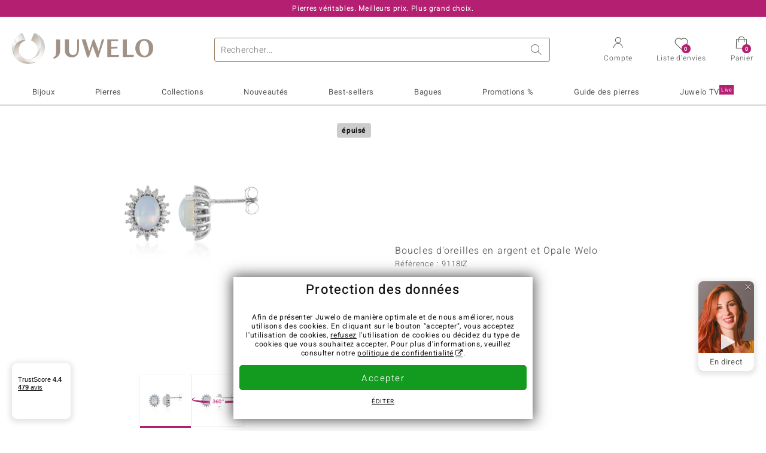

--- FILE ---
content_type: text/html;charset=utf-8
request_url: https://www.juwelo.fr/boucles-doreilles-en-argent-et-opale-welo-9118iz/
body_size: 28771
content:
        <!DOCTYPE HTML>
        <html lang="fr">
            <head>
                        <title>Boucles d&#039;oreilles en argent et Opale Welo-9118IZ | Juwelo Bijouterie</title>
                    <meta charset="UTF-8"  />
                        <meta name="viewport" content="width=device-width, initial-scale=1"  />
                        <meta name="format-detection" content="telephone=no"  />
                        <meta name="robots" content="NOINDEX,FOLLOW"  />
                        <meta property="og:image" content="https://d37fhg2g6hio12.cloudfront.net/asset2/e2f699144e0c615a/media/products/iz/9118iz/source.jpg"  />
                        <meta name="description" content="Magnifiques bijoux précieux ornés de pierres, à prix doux en direct du fabricant. Fabrication manuelle de qualité. Livré avec certificat d´authenticité."  />
                        <meta property="og:site_name" content="Juwelo"  />
                        <meta property="og:title" content="Boucles d&#039;oreilles en argent et Opale Welo-9118IZ | Juwelo Bijouterie"  />
                        <meta property="og:type" content="website"  />
                        <meta property="og:url" content="https://www.juwelo.fr/boucles-doreilles-en-argent-et-opale-welo-9118iz/"  />
                        <meta property="og:locale" content="fr"  />
                        <meta property="og:description" content="Magnifiques bijoux précieux ornés de pierres, à prix doux en direct du fabricant. Fabrication manuelle de qualité. Livré avec certificat d´authenticité."  />
                            <link rel="preconnect" href="https://d37fhg2g6hio12.cloudfront.net" />
                                <link rel="shortcut icon" href="https://d37fhg2g6hio12.cloudfront.net/asset2/1f9194ee34d782eab2d18359301d90c6/img/favicon.png" />
                                <link rel="preload" href="https://d37fhg2g6hio12.cloudfront.net/asset2/127938b5bde4b26f08cb863bc3a4be12/fonts/Heebo/heebo-latin-300-normal.woff2" crossorigin="anonymous" as="font" type="font/woff2" />
                                <link rel="preload" href="https://d37fhg2g6hio12.cloudfront.net/asset2/dc8a07b2507e39892fd9a7fd7b8feb7f/fonts/Heebo/heebo-latin-400-normal.woff2" crossorigin="anonymous" as="font" type="font/woff2" />
                                <link rel="preload" href="https://d37fhg2g6hio12.cloudfront.net/asset2/d3d668ce420aa39a809332cfa20bee62/fonts/Heebo/heebo-latin-500-normal.woff2" crossorigin="anonymous" as="font" type="font/woff2" />
                                <link rel="preload" href="https://d37fhg2g6hio12.cloudfront.net/asset2/82e5cc309a8d624bcb724f49ead56f68/fonts/Heebo/heebo-latin-700-normal.woff2" crossorigin="anonymous" as="font" type="font/woff2" />
                                <link rel="preload" href="https://d37fhg2g6hio12.cloudfront.net/asset2/58560efb628ab67727baa39aaf69a28c/fonts/Icons/icomoon0126.woff" crossorigin="anonymous" as="font" type="font/woff2" />
                                <link rel="dns-prefetch" href="https://www.googletagmanager.com" />
                                <link rel="dns-prefetch" href="https://www.google-analytics.com" />
                                <link rel="dns-prefetch" href="https://connect.facebook.net" />
                                <link rel="dns-prefetch" href="https://sslwidget.criteo.com" />
                                <link rel="stylesheet" href="https://d37fhg2g6hio12.cloudfront.net/asset2/07f801e82b72f9de1e8752970e521704/dist/css/product.css" media="screen" type="text/css" />
                                <link rel="modulepreload" href="https://d37fhg2g6hio12.cloudfront.net/asset2/cb560eb6b798f1ff2693e917d7ab9d6b/dist/js/assets/overflow-y-hidden-jump-fix-7mheKMuM.js" />
                                <link rel="modulepreload" href="https://d37fhg2g6hio12.cloudfront.net/asset2/bed9982b9b1e321c983c1eba24394e76/dist/js/assets/product-media-B3xsHUkG.js" />
                                <link rel="preload" href="https://d37fhg2g6hio12.cloudfront.net/asset2/201d82a66c78e90692022b7904693786/dist/css/frame-lazy.css" as="style" onload="this.onload=null;this.rel='stylesheet'" />
                                <style>
                    .flags .flag.birthday-product { display: none; } .flags .flag.birthday-product { display: none; }                </style>
                                <link rel="alternate" href="https://www.juwelo.de/welo-opal-silberohrringe-9118iz/" hreflang="de" />
                                <link rel="alternate" href="https://www.juwelo.it/orecchini-in-argento-con-opale-di-welo-9118iz/" hreflang="it" />
                                <link rel="alternate" href="https://www.juwelo.nl/zilveren-oorbellen-met-welo-opalen-9118iz/" hreflang="nl" />
                                <link rel="alternate" href="https://www.juwelo.es/pendientes-en-plata-con-opalo-de-welo-9118iz/" hreflang="es" />
                                <link rel="alternate" href="https://www.juwelo.com/welo-opal-silver-earrings-9118iz/" hreflang="en_GB" />
                                <link rel="canonical" href="https://www.juwelo.fr/boucles-doreilles-en-argent-et-opale-welo-9118iz/" />
                            <script type="text/javascript" >(window.elumeo=window.elumeo||{}).is_mobile_device=((a) => /(android|bb\d+|meego).+mobile|avantgo|bada\/|blackberry|blazer|compal|elaine|fennec|hiptop|iemobile|ip(hone|od)|iris|kindle|lge |maemo|midp|mmp|mobile.+firefox|netfront|opera m(ob|in)i|palm( os)?|phone|p(ixi|re)\/|plucker|pocket|psp|series(4|6)0|symbian|treo|up\.(browser|link)|vodafone|wap|windows ce|xda|xiino/i.test(a)||/1207|6310|6590|3gso|4thp|50[1-6]i|770s|802s|a wa|abac|ac(er|oo|s\-)|ai(ko|rn)|al(av|ca|co)|amoi|an(ex|ny|yw)|aptu|ar(ch|go)|as(te|us)|attw|au(di|\-m|r |s )|avan|be(ck|ll|nq)|bi(lb|rd)|bl(ac|az)|br(e|v)w|bumb|bw\-(n|u)|c55\/|capi|ccwa|cdm\-|cell|chtm|cldc|cmd\-|co(mp|nd)|craw|da(it|ll|ng)|dbte|dc\-s|devi|dica|dmob|do(c|p)o|ds(12|\-d)|el(49|ai)|em(l2|ul)|er(ic|k0)|esl8|ez([4-7]0|os|wa|ze)|fetc|fly(\-|_)|g1 u|g560|gene|gf\-5|g\-mo|go(\.w|od)|gr(ad|un)|haie|hcit|hd\-(m|p|t)|hei\-|hi(pt|ta)|hp( i|ip)|hs\-c|ht(c(\-| |_|a|g|p|s|t)|tp)|hu(aw|tc)|i\-(20|go|ma)|i230|iac( |\-|\/)|ibro|idea|ig01|ikom|im1k|inno|ipaq|iris|ja(t|v)a|jbro|jemu|jigs|kddi|keji|kgt( |\/)|klon|kpt |kwc\-|kyo(c|k)|le(no|xi)|lg( g|\/(k|l|u)|50|54|\-[a-w])|libw|lynx|m1\-w|m3ga|m50\/|ma(te|ui|xo)|mc(01|21|ca)|m\-cr|me(rc|ri)|mi(o8|oa|ts)|mmef|mo(01|02|bi|de|do|t(\-| |o|v)|zz)|mt(50|p1|v )|mwbp|mywa|n10[0-2]|n20[2-3]|n30(0|2)|n50(0|2|5)|n7(0(0|1)|10)|ne((c|m)\-|on|tf|wf|wg|wt)|nok(6|i)|nzph|o2im|op(ti|wv)|oran|owg1|p800|pan(a|d|t)|pdxg|pg(13|\-([1-8]|c))|phil|pire|pl(ay|uc)|pn\-2|po(ck|rt|se)|prox|psio|pt\-g|qa\-a|qc(07|12|21|32|60|\-[2-7]|i\-)|qtek|r380|r600|raks|rim9|ro(ve|zo)|s55\/|sa(ge|ma|mm|ms|ny|va)|sc(01|h\-|oo|p\-)|sdk\/|se(c(\-|0|1)|47|mc|nd|ri)|sgh\-|shar|sie(\-|m)|sk\-0|sl(45|id)|sm(al|ar|b3|it|t5)|so(ft|ny)|sp(01|h\-|v\-|v )|sy(01|mb)|t2(18|50)|t6(00|10|18)|ta(gt|lk)|tcl\-|tdg\-|tel(i|m)|tim\-|t\-mo|to(pl|sh)|ts(70|m\-|m3|m5)|tx\-9|up(\.b|g1|si)|utst|v400|v750|veri|vi(rg|te)|vk(40|5[0-3]|\-v)|vm40|voda|vulc|vx(52|53|60|61|70|80|81|83|85|98)|w3c(\-| )|webc|whit|wi(g |nc|nw)|wmlb|wonu|x700|yas\-|your|zeto|zte\-/i.test(a.substr(0,4)))(navigator.userAgent||navigator.vendor||window.opera);(window.elumeo=window.elumeo||{}).decode_link=function(a){a.setAttribute('href', decodeURIComponent(atob(a.getAttribute('data-ool'))));a.removeAttribute('onmousedown');a.removeAttribute('ontouchstart');a.removeAttribute('onfocus');a.removeAttribute('data-ool');};window.dataLayer = window.dataLayer || [];function gtag() { dataLayer.push(arguments); }gtag('consent', 'default', {'ad_storage' : 'denied','ad_user_data' : 'denied','ad_personalization' : 'denied','analytics_storage' : 'denied'});window.uetq = window.uetq || [];window.uetq.push('consent', 'default', { 'ad_storage': 'denied' });window._uxa = window._uxa || [];window.ga4 = {products:{}};window.algolia = {queryID:null};window.hj=function(){};!function(f,b,e,v,n,t,s){if(f.fbq)return;n=f.fbq=function(){n.callMethod?n.callMethod.apply(n,arguments):n.queue.push(arguments)};if(!f._fbq)f._fbq=n;n.push=n;n.loaded=!0;n.version='2.0';n.queue=[];}(window, document);window.criteo_q = window.criteo_q || [];!function(){if(window.pintrk){return;}window.pintrk = function () {window.pintrk.queue.push(Array.prototype.slice.call(arguments))};var n = window.pintrk;n.queue = [];n.version = "3.0";}();window._tfa = window._tfa || [];document.addEventListener('alpine:bundle', () => {Alpine.store('session').updateState();Alpine.store('wishlist').setNumberOfItems(0);Alpine.store('wishlist').setProductIdsOnWishlist([]);Alpine.store('cart').setup("\/checkout2\/cart-json",0);Alpine.store('currency').setup([{"rate":0.9999999999999999,"name":"Euro","symbol":"\u20ac","code":"EUR","codeLower":"eur","isForeign":false,"shortPrefix":"","shortSuffix":",- \u20ac","longPrefix":"","longSuffix":" \u20ac","commaSeparator":",","thousandSeparator":" "}],"EUR");});</script>
                        <script type="module" src="https://d37fhg2g6hio12.cloudfront.net/asset2/280a68907a6d51f38a86e8b7f9dc26c0/dist/js/assets/product-BtL2sr-8.js" ></script>
                        <script type="module" >import.meta.url;import("_").catch(()=>1);(async function*(){})().next();if(location.protocol!="file:"){window.__vite_is_modern_browser=true}</script>
                        <script type="module" >!function(){if(window.__vite_is_modern_browser)return;console.warn("vite: loading legacy chunks, syntax error above and the same error below should be ignored");var e=document.getElementById("vite-legacy-polyfill"),n=document.createElement("script");n.src=e.src,n.onload=function(){System.import(document.getElementById('vite-legacy-entry').getAttribute('data-src'))},document.body.appendChild(n)}();</script>
                        <script type="text/javascript" >window.tr_load_google_analytics = function() {var gts = document.createElement('script');gts.async = 1;gts.src = 'https://www.googletagmanager.com/gtag/js?id=G-HMQLCT5ZQM';document.getElementsByTagName("head")[0].appendChild(gts);gtag('js', new Date());};gtag('consent', 'update', {'analytics_storage' : 'granted'});gtag('config', "G-HMQLCT5ZQM", {"content_group":"product_view_2_sold_out"});gtag('set', 'user_properties', {'web_ab_tests':"",'web_buy_now':"disabled",'device_pixel_ratio':(window.devicePixelRatio !== undefined ? window.devicePixelRatio : 1).toFixed(1)});</script>
                        <script type="text/javascript" >window.tr_load_google_ads = function() {gtag('consent', 'update', {'ad_storage' : 'granted','ad_user_data' : 'granted','ad_personalization' : 'granted'});gtag('config', "AW-10868802530", {"anonymize_ip":true});};</script>
                        <script type="text/javascript" >window.tr_load_microsoft_ads = function() {    window.uetq.push('consent', 'default', { 'ad_storage': 'granted' });    (function(w,d,t,r,u){var f,n,i;w[u]=w[u]||[],f=function(){var o={ti:"5214024", enableAutoSpaTracking: true};o.q=w[u],w[u]=new UET(o),w[u].push("pageLoad")},n=d.createElement(t),n.src=r,n.async=1,n.onload=n.onreadystatechange=function(){var s=this.readyState;s&&s!=="loaded"&&s!=="complete"||(f(),n.onload=n.onreadystatechange=null)},i=d.getElementsByTagName(t)[0],i.parentNode.insertBefore(n,i)})(window,document,"script","//bat.bing.com/bat.js","uetq");};</script>
                        <script type="text/javascript" >window.tr_load_content_square = function() {};</script>
                        <script type="text/javascript" >window.tr_load_rtb_house = function() {(function (w,d,dn,t){w[dn]=w[dn]||[];w[dn].push({eventType:'init',value:t,dc:''});var f=d.getElementsByTagName('script')[0],c=d.createElement('script');c.async=true;c.src='https://tags.creativecdn.com/3QH6pZciFRuBCDfvcujQ.js'; f.parentNode.insertBefore(c,f);})(window,document,'rtbhEvents','3QH6pZciFRuBCDfvcujQ');};window.rtb_house_uid = "unknown";</script>
                        <script type="text/javascript" >window.tr_load_criteo = function() {var script = document.createElement('script');script.src = '//static.criteo.net/js/ld/ld.js';script.async = 'true';document.head.appendChild(script);};window.criteo_q.push({ event: "setAccount", account: "8085"},{ event: "setSiteType", type: window.elumeo.is_mobile_device ? "m" : "d"});</script>
                        <script type="text/javascript" >
window.ga4.products = {
"9118IZ":{"item_id":"9118IZ","item_name":"Boucles d'oreilles en argent et Opale Welo","affiliation":"FR","currency":"EUR","price":69,"item_brand":"juwelo","item_category":"ohrringe","item_category4":"S, 3","item_category5":99}
,"1166KW":{"item_id":"1166KW","item_name":"Boucles d'oreilles en argent et Opale Welo (Dallas Prince Designs)","affiliation":"FR","currency":"EUR","price":299,"item_brand":"dallas_prince_designs","item_category":"ohrringe","item_category2":"SS","item_category4":"R, 3"}
,"6108OO":{"item_id":"6108OO","item_name":"Bague en argent et Opale Welo (Adela Silber)","affiliation":"FR","currency":"EUR","price":79,"item_brand":"adela_silber","item_category":"ringe","item_category2":"PS","item_category3":"16, 17, 18, 19, 20, 21","item_category4":"V, R, 3"}
,"5387PK":{"item_id":"5387PK","item_name":"Bague en argent et Opale d'Australie","affiliation":"FR","currency":"EUR","price":399,"item_brand":"jaipur","item_category":"ringe","item_category2":"PS","item_category3":"17, 18, 19, 20","item_category4":"V, R, 3"}
,"1585TZ":{"item_id":"1585TZ","item_name":"Boucles d'oreilles en argent et Opale Welo (Granulieren)","affiliation":"FR","currency":"EUR","price":149,"item_brand":"granulieren","item_category":"ohrringe","item_category2":"SS","item_category4":"S, R, 3","item_category5":299}
,"8554IP":{"item_id":"8554IP","item_name":"Bague en argent et Opale Welo (MONOSONO COLLECTION)","affiliation":"FR","currency":"EUR","price":99,"item_brand":"monosono_collection","item_category":"ringe","item_category2":"PS","item_category3":"18, 19","item_category4":"S, V, R, 3","item_category5":149}
,"1624JS":{"item_id":"1624JS","item_name":"Boucles d'oreilles en argent et Opale Welo (SAELOCANA)","affiliation":"FR","currency":"EUR","price":99,"item_brand":"saelocana","item_category":"ohrringe","item_category2":"PS","item_category4":"S, R, 3","item_category5":199}
,"4491AG":{"item_id":"4491AG","item_name":"Boucles d'oreilles en or et Opale d'Australie (Adela Gold)","affiliation":"FR","currency":"EUR","price":799,"item_brand":"adela_gold","item_category":"ohrringe","item_category2":"YG","item_category4":"S, R, 3, L","item_category5":999}
,"1726XN":{"item_id":"1726XN","item_name":"Boucles d'oreilles en argent et Opale Welo","affiliation":"FR","currency":"EUR","price":99,"item_brand":"juwelo_webshop","item_category":"ohrringe","item_category2":"SS","item_category4":"R, 3"}
,"7013GA":{"item_id":"7013GA","item_name":"Boucles d'oreilles en or et Opale blanche du Brésil","affiliation":"FR","currency":"EUR","price":999,"item_brand":"chefsache","item_category":"ohrringe","item_category2":"WG, YG","item_category4":"V, R, 3"}
,"7469QI":{"item_id":"7469QI","item_name":"Boucles d'oreilles en argent et Opale d'Australie","affiliation":"FR","currency":"EUR","price":129,"item_brand":"chefsache","item_category":"ohrringe","item_category2":"PS","item_category4":"R, 3"}
,"6322TP":{"item_id":"6322TP","item_name":"Boucles d'oreilles en or et Opale Welo AAA (de Melo)","affiliation":"FR","currency":"EUR","price":1299,"item_brand":"de_melo","item_category":"ohrringe","item_category2":"YG","item_category4":"S, R, 3, L","item_category5":1499}
,"5499GA":{"item_id":"5499GA","item_name":"Boucles d'oreilles en argent et Opale Welo","affiliation":"FR","currency":"EUR","price":99,"item_brand":"juwelo","item_category":"ohrringe","item_category2":"SS","item_category4":"N, R, 3"}
,"6337ID":{"item_id":"6337ID","item_name":"Boucles d'oreilles en argent et Opale d'Australie","affiliation":"FR","currency":"EUR","price":199,"item_brand":"chefsache","item_category":"ohrringe","item_category2":"PS","item_category4":"S, R, 3","item_category5":299}
,"2177RM":{"item_id":"2177RM","item_name":"Boucles d'oreilles en argent et Opale Welo","affiliation":"FR","currency":"EUR","price":99,"item_brand":"gems","item_category":"ohrringe","item_category2":"PS","item_category4":"R, 3, L"}
,"1288KF":{"item_id":"1288KF","item_name":"Boucles d'oreilles en argent et Perle Mabe bleue  (Dallas Prince Designs)","affiliation":"FR","currency":"EUR","price":249,"item_brand":"dallas_prince_designs","item_category":"ohrringe","item_category2":"SS","item_category4":"3"}
};
</script>
                        <script type="application/ld+json" >{"@context":"https:\/\/schema.org\/","@type":"OnlineStore","name":"Juwelo","url":"https:\/\/www.juwelo.fr","logo":"https:\/\/d37fhg2g6hio12.cloudfront.net\/asset2\/16b1a456c7bd318335b984a5c832f85e\/img\/logo-juwelo.svg","hasMerchantReturnPolicy":{"@type":"MerchantReturnPolicy","applicableCountry":["DE","NL","FR","MC","ES","AT","BE","BG","CH","DK","EE","FI","GR","HR","IE","IT","LV","LT","LU","PL","PT","RO","SE","SK","SI","CZ","HU","CY"],"returnPolicyCountry":"DE","returnPolicyCategory":"https:\/\/schema.org\/MerchantReturnFiniteReturnWindow","merchantReturnDays":14,"returnFees":"https:\/\/schema.org\/FreeReturn","returnMethod":"https:\/\/schema.org\/ReturnByMail","refundType":[["https:\/\/schema.org\/FullRefund","https:\/\/schema.org\/StoreCreditRefund"]]},"vatId":"DE202087413","sameAs":["https:\/\/twitter.com\/Juwelo_France","http:\/\/fr.pinterest.com\/JuweloFrance\/","https:\/\/www.facebook.com\/bijouteriejuwelo\/","https:\/\/www.instagram.com\/juwelo.fr\/"],"contactPoint":[{"@type":"ContactPoint","telephone":"+49-800-227-44-13","contactOption":"TollFree","contactType":"customer service","email":"serviceclient@juwelo.fr","areaServed":["DE"]},{"@type":"ContactPoint","telephone":"+34-910-757-329","contactOption":"TollFree","contactType":"customer service","email":"serviceclient@juwelo.fr","areaServed":["ES"]},{"@type":"ContactPoint","telephone":"+33-176-541036","contactOption":"TollFree","contactType":"customer service","email":"serviceclient@juwelo.fr","areaServed":["FR"]},{"@type":"ContactPoint","telephone":"+39-06-89970061","contactOption":"TollFree","contactType":"customer service","email":"serviceclient@juwelo.fr","areaServed":["IT"]},{"@type":"ContactPoint","telephone":"+31-02-04990158","contactOption":"TollFree","contactType":"customer service","email":"serviceclient@juwelo.fr","areaServed":["NL"]},{"@type":"ContactPoint","telephone":"+800-410-40000","contactOption":"TollFree","contactType":"customer service","email":"serviceclient@juwelo.fr","areaServed":["SE","SK","PT","MC","LU","GR","DK","CZ"]},{"@type":"ContactPoint","telephone":"+32-03-2884917","contactOption":"TollFree","contactType":"customer service","email":"serviceclient@juwelo.fr","areaServed":["BE"]},{"@type":"ContactPoint","telephone":"+43-800-2020260","contactOption":"TollFree","contactType":"customer service","email":"serviceclient@juwelo.fr","areaServed":["AT"]},{"@type":"ContactPoint","telephone":"+41-800-2020260","contactOption":"TollFree","contactType":"customer service","email":"serviceclient@juwelo.fr","areaServed":["CH"]}]}</script>
                        </head>
            <body class="fr" 
x-data="{ scrollLock: false, atTop: true }"
:class="atTop || &#039;scrolled&#039;"
@modal-open.window="scrollLock=true"
@modal-closed.window="scrollLock=false"
@scroll.window="atTop = (window.pageYOffset &gt; 20 ? false : true)"
data-delivery-country="fr"
:data-currency="$store.currency.selectedCurrency.codeLower">
                        <header
            x-data="header"
            :data-layer="activeLayer"
            @search-suggest-show="openSearch()"
            @search-suggest-hide="close()"
            @menu-close="close()"
            @click.outside="close()"
            id="top"
        >
                        <p class="c-usp">
                <span>Pierres véritables. Meilleurs prix. Plus grand choix.</span>
                <span>Votre expert en pierres précieuses certifiées</span>
                <span>Frais de port offerts à partir de 79 € sur la bijouterie en ligne !</span>
                <span><span class="hotline"><strong><a href="tel:0033176541036">+33 (0) 176 54 10 36</a></strong></span><a class="mail" href="/service-clients/contact/" title="Contact"><span class="email-icon"></span></a></span>
                <span>Pour les nouveaux clients, la livraison est toujours gratuite.</span>
            </p>
            <section class="main" x-data="searchSuggest(&quot;&quot;)">
                <h1 class="logo">
                    <a href="/">
                        <img src="https://d37fhg2g6hio12.cloudfront.net/asset2/16b1a456c7bd318335b984a5c832f85e/img/logo-juwelo.svg"
                             alt="Juwelo"
                        >
                    </a>
                </h1>
                
                <form class="c-search" 
                      action="/search/init"
                      method="post"
                      aria-labelledby="search-submit-button"
                >
                    <label for="header-search-input">Chercher</label>
                    <input type="search"
                           name="query"
                           id="header-search-input"
                           placeholder="Rechercher..."
                           x-model="query"
                           @focus="focus()"
                           data-cs-capture
                    >
                    <span class="clear-search" @click="clearSearch()"></span>
                    <button type="submit" title="Chercher" id="search-submit-button">
                        Chercher                    </button>
                </form>
                
                <div class="c-suggests" 
                     x-show="showSuggest"
                     x-ref="suggestResultTemplate"
                ><div></div></div>

                <span role="button" class="menu" @click="openMenu()">
                    <span class="lines lines-1"></span>
                    <span class="lines lines-2"></span>
                    <span class="text">Menu</span>
                </span>
                <span role="button" class="account" @click="openAccount()">
                    <span class="icon"></span>
                                        <span class="text">Compte</span>
                </span>
                <a role="button" class="wishlist"
                                            @click.prevent="openWishList()"
                        href="#"
                                        >
                    <span class="icon"></span>
                    <span class="bubble wishlist-items-amount" x-text="$store.wishlist.numberOfItems">0</span>
                    <span class="text">Liste d&#039;envies</span>
                </a>
                <a role="button" class="cart" href="javascript:void(0)" data-ool="JTJGY2hlY2tvdXQlMkZjYXJ0JTJG" onmousedown="elumeo.decode_link(this)" ontouchstart="elumeo.decode_link(this)" onfocus="elumeo.decode_link(this)">
                    <span class="icon"></span>
                    <span class="bubble cart-items-amount"
                          x-text="$store.cart.state.numberOfItems"
                    >0</span>
                    <span class="text">Panier</span>
                </a>
                        <form class="c-header-login"
              action="/customer/account/loginPost/"
              method="post"
              x-data="{ 'email' : '', 'password' : '', 'isSubmit' : false }"
              @submit="isSubmit = true; if(email === '' || password === '') { $event.preventDefault(); }"
        >
            <span class="close" @click="close()">x</span>
            <input type="hidden" value="" name="form_key">
            <input type="hidden" value="1" name="is_mini_login">
            <input type="hidden" value="1" name="login[auto]">
            <p x-show="showWishlistRequiresLoginNote">Pour ajouter un bijou à votre liste d’envies, merci de vous connecter ou créer un compte client.</p>
            <h3>Compte</h3>
            <div class="input-box">
                <input type="email"
                       name="login[username]"
                       id="mini-login"
                       class="input-text required-entry validate-email"
                       placeholder=" "
                       x-model="email"
                >
                <p x-show="email === '' && isSubmit"
                   class="validation-advice validation-advice-email"
                >Saisissez votre email</p>
                <label for="mini-login">Email</label>
            </div>
            <div class="input-box" x-data="{show : true}">
                <input type="password"
                       :type="show ? 'password' : 'text'"
                       name="login[password]"
                       id="mini-password"
                       class="input-text required-entry validate-password"
                       placeholder=" "
                       x-model="password"
                >
                <p x-show="password === '' && isSubmit"
                   class="validation-advice validation-advice-password"
                >Veuillez saisir un mot de passe valide</p>
                <label for="mini-password">Mot de passe</label>
                <span class="toggle-password" @click="show = !show"></span>
            </div>
            <button type="submit" class="btn" id="mini_login_button">Connexion</button>
            <a class="secondary" href="javascript:void(0)" data-ool="JTJGY3VzdG9tZXIlMkZhY2NvdW50JTJGZm9yZ290cGFzc3dvcmQlMkY=" onmousedown="elumeo.decode_link(this)" ontouchstart="elumeo.decode_link(this)" onfocus="elumeo.decode_link(this)">
                Mot de passe oublié ?            </a>
            <a class="secondary" href="javascript:void(0)" data-ool="JTJGYWNjb3VudCUyRmVtYWlsLWxvZ2lu" onmousedown="elumeo.decode_link(this)" ontouchstart="elumeo.decode_link(this)" onfocus="elumeo.decode_link(this)">
                Connexion par e-mail            </a>
            <h3>Vous n&#039;avez pas de compte client ?</h3>
            <a class="button" href="javascript:void(0)" data-ool="JTJGY3VzdG9tZXIlMkZhY2NvdW50JTJGY3JlYXRlJTJG" onmousedown="elumeo.decode_link(this)" ontouchstart="elumeo.decode_link(this)" onfocus="elumeo.decode_link(this)">Créer un compte</a>
        </form>
                    </section>

            <nav class="header-nav"
                 x-data="{ 
                    isMobileMenu: false,
                    child: null, 
                    tab: null,
                    onMenuClick(child, tab, event) {
                        if(!this.isMobileMenu) {
                           return;
                        }
                        event.preventDefault();
                        this.child = child;
                        this.tab = tab;
                    }
                 }"
                 @mobile-menu-open.window="isMobileMenu=true"
            >
                <ul class="default-categories">
                            <li><a href="/bijoux/">Bijoux</a></li>
        <li><a href="/pierres/">Pierres</a></li>
        <li><a href="/cadeaux/">Cadeaux</a></li>
        <li><a href="/juwelo-collections/">Collections</a></li>
        <li><a href="/best-sellers/">Best-sellers</a></li>
        <li><a href="/nouveautes/">Nouveautés</a></li>
        <li><a href="/bonnes-affaires/">Promotions %</a></li>
        <li><a href="/guide-des-pierres/">Guide des pierres</a></li>
        <li><a href="/tele-achat/">Juwelo Télé<sup>Live</sup></a></li>
                        </ul>
                        <ul class="tree" :class="child ? child : ''">
            <li class="close-menu" @click="$dispatch('menu-close'); child = false; tab = false;">fermer</li>
            <li class="close-sub" @click="child = false;">retour</li>
            <li class="children-jewelry" :class="tab ? tab : ''">
                <a class="toggle-link"
                   href="/bijoux/"
                   @click="onMenuClick('jewelry', 'types', $event)"
                >
                    <i>&#xe914;</i>Bijoux
                </a>
                <ul>
                    <li class="types">
                        <span class="tab-link" @click="tab = 'types'">Type de bijoux</span>
                        <ul>
                            <li><a href="#" data-obcl="L2Jpam91eC8=" title="Bijoux" class="mobile">Bijoux</a></li>
<li><a href="#" data-obcl="L2JhZ3Vlcy1mZW1tZXMv" title="Bagues femme">Bagues pour femme</a></li>
<li><a href="#" data-obcl="L2Jpam91eC1ob21tZS8=" title="Bijoux pour homme">Bijoux pour homme</a></li>
<li><a href="#" data-obcl="L2JhZ3VlLWRlLWZpYW5jYWlsbGVzLw==" title="Bagues de Fiançailles">Bagues de Fiançailles</a></li>
<li><a href="#" data-obcl="L2JvdWNsZXMtZC1vcmVpbGxlcy8=" title="Boucles d'oreilles">Boucles d'oreilles</a></li>
<li><a href="#" data-obcl="L3BlbmRlbnRpZnMv" title="Pendentifs">Pendentifs</a></li>
<li><a href="#" data-obcl="L2NvbGxpZXJzLw==" title="Colliers">Colliers</a></li>
<li><a href="#" data-obcl="L2JyYWNlbGV0cy8=" title="Bracelets">Bracelets</a></li>
<li><a href="#" data-obcl="L21vbnRyZXMv" title="montres avec pierres précieuses">Montres</a></li>
<li><a href="#" data-obcl="L2NoYWluZXMv" title="Chaines">Chaines</a></li>
<li><a href="#" data-obcl="L2Jpam91eC1lbmZhbnRzLw==" title="enfant">Bijoux pour enfant</a></li>
<li><a href="#" data-obcl="L2FjY2Vzc29pcmVzLw==" title="Accessoires">Accessoires</a></li>                        </ul>
                    </li>
                    <li class="designs">
                        <span class="tab-link" @click="tab = 'designs';">Design</span>
                        <ul>
                            <li><a href="#" data-obcl="L2JhZ3Vlcy10b2ktbW9pLw==" title="Bagues Toi et Moi">Bagues Toi et Moi</a></li>
<li><a href="#" data-obcl="L2JhZ3Vlcy1ldGVybml0ZS8=" title="Bagues éternité">Bagues éternité</a></li>
<li><a href="#" data-obcl="L2Jpam91eC8/ZGVzaWduX3R5cGVzPTU=" title="Solitaire">Solitaire</a></li>
<li><a href="#" data-obcl="L2Jpam91eC8/ZGVzaWduX3R5cGVzPTg=" title="Solitaire et autres pierres">Solitaire et autres pierres</a></li>
<li><a href="#" data-obcl="L2Jpam91eC8/ZGVzaWduX3R5cGVzPTM=" title="Grappe">Grappe</a></li>
<li><a href="#" data-obcl="L2Jpam91eC8/ZGVzaWduX3R5cGVzPTQ=" title="Trilogie">Trilogie</a></li>
<li><a href="#" data-obcl="L2Jpam91eC1hbmltYXV4Lw==" title="Bijoux animaux">Bijoux animaux</a></li>
<li><a href="#" data-obcl="L2NoYXJtcy8=" title="Charms">Charms</a></li>
<li><a href="#" data-obcl="L2NvbGxpZXJzLXBpZXJyZXMtbmF0dXJlbGxlcy8=" title="Colliers pierres naturelles">Colliers pierres naturelles</a></li>
<li><a href="#" data-obcl="L2Jpam91eC8/ZGVzaWduX3R5cGVzPTc=" title="Cadre">Cadre</a></li>
<li><a href="#" data-obcl="L2Jpam91eC8/ZGVzaWduX3R5cGVzPTk=" title="Bande">Bande</a></li>
<li><a href="#" data-obcl="L2JhZ3VlY29ja3RhaWwv" title="Cocktail">Cocktail</a></li>
<li><a href="#" data-obcl="L2Jpam91eC1zaWduZXMtem9kaWFxdWUv" title="Fleurs">Signes du Zodiaque</a></li>                        </ul>
                    </li>
                    <li class="metals">
                        <span class="tab-link" @click="tab = 'metals';">Métal Précieux</span>
                        <ul>
                            <li><a href="#" data-obcl="L2Jpam91eC1lbi1vci8=" title="Bijoux en Or">&diams; Bijoux en Or</a></li>
<li><a href="#" data-obcl="L2Jpam91eC1lbi1hcmdlbnQv" title="Bijoux en Argent">&diams; Bijoux en Argent</a></li>
<li><a href="#" data-obcl="L2Jpam91eC1wbGFxdWUtb3Iv" title="Bijoux plaqué or">&diams; Bijoux plaqué or</a></li>
<li><a href="#" data-obcl="L2Jpam91eC1wbGF0aW5lLw==" title="Bijoux en platine">&diams; Bijoux en platine</a></li>
<li><a href="#" data-obcl="L2Jpam91eC1lbWFpbC8=" title="Bijoux en émail">&diams; Bijoux en émail</a></li>                        </ul>
                    </li>
                    <li class="sizes">
                        <span class="tab-link" @click="tab = 'sizes';">Taille de bague</span>
                        <ul>
                            <li><a href="#" data-obcl="L2JhZ3Vlcy10YWlsbGUtNTA=">Bagues en taille 50</a></li>
<li><a href="#" data-obcl="L2JhZ3Vlcy10YWlsbGUtNTQ=">Bagues en taille 54</a></li>
<li><a href="#" data-obcl="L2JhZ3Vlcy10YWlsbGUtNTc=">Bagues en taille 57</a></li>
<li><a href="#" data-obcl="L2JhZ3Vlcy10YWlsbGUtNjA=">Bagues en taille 60</a></li>
<li><a href="#" data-obcl="L2JhZ3Vlcy10YWlsbGUtNjM=">Bagues en taille 63</a></li>
<li><a href="#" data-obcl="L2JhZ3Vlcy10YWlsbGUtNjY=">Bagues en taille 66</a></li>
<li><a href="#" data-obcl="L2JhZ3Vlcy10YWlsbGUtNjk=">Bagues en taille 69</a></li>
<li><a href="#" data-obcl="L2NyZWF0aW9uLw==" title="Creation">Creation<sup>Nouveau</sup></a></li>
<li><a href="#" data-obcl="L3NlcnZpY2UtY2xpZW50cy90YWlsbGUtZGUtYmFndWVzLw==">Choisir la taille de votre bague</a></li>                        </ul>
                    </li>
                    <li class="nav-promo-block nav-promo-block-jewelry"></li>
                </ul>
            </li>
            <li class="children-gems" :class="tab ? tab : ''">
                <a class="toggle-link"
                   href="/pierres/"
                   @click="onMenuClick('gems', 'famous', $event)"
                >
                    <i>&#xe90d;</i>Pierres
                </a>
                <ul>
                    <li class="top">
                        <span class="tab-link" @click="tab = 'top';">Top pierres précieuses</span>
                        <ul>
                            <li class="column"><a class="diamant" href="/bijoux-diamant/" title="Diamant">Diamant</a></li>
<li class="column"><a class="smaragd" href="/bijoux-emeraude/" title="Emeraude">Emeraude</a></li>
<li class="column"><a class="opal" href="/bijoux-opale/" title="Opale">Opale</a></li>
<li class="column"><a class="saphir" href="/bijoux-saphir/" title="Saphir">Saphir</a></li>
<li class="column"><a class="rubin" href="/bijoux-rubis/" title="Rubis">Rubis</a></li>                        </ul>
                    </li>
                    <li class="famous">
                        <span class="tab-link" @click="tab = 'famous';">Pierres préférées</span>
                        <ul>
                            <li class="all"><a href="/pierres/">Toutes les pierres précieuses</a></li>
                            <li class="column"><a class="diamant sans-serif-bold" href="/collectors-edition/" title="Pierres non serties">Pierres non serties</a></li>
<li class="column"><a class="turmalin-katzenauge" href="/pierres-effet-a-il-de-chat/" title="Effet œil-de-chat">Effet œil-de-chat</a></li>
<li class="column"><a class="stern-saphir" href="/pierres-effet-etoile/" title="Effet étoilé">Effet étoilé</a></li>
<li class="column nom"><a class="achat" href="/bijoux-agate/" title="Agate">Agate</a></li>
<li class="column"><a class="alexandrit" href="/bijoux-alexandrite/" title="Alexandrite">Alexandrite</a></li>
<li class="column nom"><a class="bernstein" href="/bijoux-ambre/" title="Ambre">Ambre</a></li>
<li class="column"><a class="amethyst" href="/bijoux-amethyste/" title="Améthyste">Améthyste</a></li>
<li class="column nom"><a class="andalusit" href="/bijoux-andalousite/" title="Andalousite">Andalousite</a></li>
<li class="column nom"><a class="apatit" href="/bijoux-apatite/" title="Apatite">Apatite</a></li>
<li class="column"><a class="aquamarin" href="/bijoux-aigue-marine/" title="Aigue-marine">Aigue-marine</a></li>
<li class="column nom"><a class="beryll" href="/bijoux-beryl/" title="Beryl">Beryl</a></li>
<li class="column nom"><a class="chalzedon" href="/bijoux-calcedoine/" title="Calcédoine">Calcédoine</a></li>
<li class="column"><a class="citrin" href="/bijoux-citrine/" title="Citrine">Citrine</a></li>
<li class="column nom"><a class="diopsid" href="/bijoux-diopside/" title="Diopside">Diopside</a></li>
<li class="column"><a class="fluorit" href="/bijoux-fluorite/" title="Fluorite">Fluorite</a></li>
<li class="column"><a class="granat" href="/bijoux-grenat/" title="Grenat">Grenat</a></li>
<li class="column nom"><a class="rhodolith" href="/bijoux-grenat-rhodolite/" title="Grenat Rhodolite">Grenat Rhodolite</a></li>
<li class="column nom"><a class="muschel" href="/bijoux-coquillage/" title="Coquillage">Coquillage</a></li>
<li class="column nom"><a class="iolith" href="/bijoux-iolite/" title="Iolite">Iolite</a></li>
<li class="column"><a class="kunzit" href="/bijoux-kunzite/" title="Kunzite">Kunzite</a></li>
<li class="column nom"><a class="kyanit" href="/bijoux-kyanite/" title="Kyanite">Kyanite</a></li>
<li class="column nom"><a class="labradorit" href="/bijoux-labradorite/" title="Labradorite">Labradorite</a></li>
<li class="column"><a class="lapislazuli" href="/bijoux-lapis-lazuli/" title="Lapis Lazuli">Lapis Lazuli</a></li>
<li class="column nom"><a class="morganit" href="/bijoux-morganite/" title="Morganite">Morganite</a></li>
<li class="column nom"><a class="obsidian" href="/bijoux-obsidienne/" title="Obsidienne">Obsidienne</a></li>
<li class="column nom"><a class="onyx" href="/bijoux-onyx/" title="Onyx">Onyx</a></li>
<li class="column nom"><a class="peridot" href="/bijoux-peridot/" title="Péridot">Péridot</a></li>
<li class="column"><a class="perle" href="/bijoux-perle/" title="Perle">Perle</a></li>
<li class="column"><a class="mondstein" href="/bijoux-pierre-de-lune/" title="Pierre de lune">Pierre de lune</a></li>
<li class="column nom"><a class="quarz" href="/bijoux-quartz/" title="Quartz">Quartz</a></li>
<li class="column nom"><a class="sphen" href="/bijoux-sphene/" title="Sphène">Sphène</a></li>
<li class="column"><a class="spinell" href="/bijoux-spinelle/" title="Spinelle">Spinelle</a></li>
<li class="column"><a class="tansanit" href="/bijoux-tanzanite/" title="Tanzanite">Tanzanite</a></li>
<li class="column"><a class="topas" href="/bijoux-topaze/" title="Topaze">Topaze</a></li>
<li class="column"><a class="tuerkis" href="/bijoux-turquoise/" title="Turquoise">Turquoise</a></li>
<li class="column"><a class="turmalin" href="/bijoux-tourmaline/" title="Tourmaline">Tourmaline</a></li>
<li class="column"><a class="zirkon" href="/bijoux-zircon/" title="Zircon">Zircon</a></li>                            <li class="all"><a href="/pierres/">Toutes les pierres précieuses</a></li>
                        </ul>
                    </li>
                    <li class="colors">
                        <span class="tab-link" @click="tab = 'colors';">Pierres précieuses par couleur</span>
                        <ul>
                            <li class="column"><a class="rubin" href="/pierres-rouges/">Rouge</a></li>
<li class="column"><a class="kunzit" href="/pierres-violettes/">Violet</a></li>
<li class="column"><a class="saphir" href="/pierres-bleues/">Bleu</a></li>
<li class="column"><a class="smaragd" href="/pierres-vertes/">Vert</a></li>
<li class="column"><a class="beryll" href="/pierres-jaunes/">Jaune</a></li>                            <li class="all"><a href="/pierres/" title="Toutes les pierres précieuses">Toutes les pierres précieuses</a></li>
                        </ul>
                    </li>
                    <li class="all"><a href="/pierres/" title="Toutes les pierres précieuses">Toutes les pierres précieuses</a></li>
                </ul>
            </li>
            <li class="children-brands" :class="tab ? tab : ''">
                <a class="toggle-link"
                   href="/juwelo-collections/"
                   @click="onMenuClick('brands', null, $event)"
                >
                    <i>&#xe90e;</i>Collections
                </a>
                <div>
                    <a href="/juwelo-Collections/">Toutes les collections</a>
                            <ul class="column">
            <li><a title="AMAYANI" href="#" data-obcl="L2FtYXlhbmkv">AMAYANI</a></li><li><a title="Adela Gold" href="#" data-obcl="L2FkZWxhLWdvbGQv">Adela Gold</a></li><li><a title="Annette with Love" href="#" data-obcl="L2FubmV0dGUv">Annette with Love</a></li><li><a title="Art of Nature" href="#" data-obcl="L2FydC1vZi1uYXR1cmUv">Art of Nature</a></li><li><a title="Bali Barong" href="#" data-obcl="L2JhbGktYmFyb25nLw==">Bali Barong</a></li><li><a title="CIRARI" href="#" data-obcl="L2NpcmFyaS8=">CIRARI</a></li><li><a title="Colllectors Edition" href="#" data-obcl="L2NvbGxlY3RvcnMtZWRpdGlvbi8=">Collectors Edition</a></li><li><a title="Custodana" href=#" data-obcl="L2N1c3RvZGFuYS8=">Custodana</a></li><li><a title="Dagen" href="#" data-obcl="L2RhZ2VuLw==">Dagen</a></li><li><a title="Dallas Prince Designs" href="#" data-obcl="L2RhbGxhcy1wcmluY2Uv">Dallas Prince Designs</a></li>        </ul>
        <ul class="column">
            <li><a title="Desert Chic" href="#" data-obcl="L2NvbGxlY3Rpb24tZGVzZXJ0LWNoaWMv">Desert Chic</a></li><li><a title="Designed in Berlin" href="#" data-obcl="L2Rlc2lnbmVkLWluLWJlcmxpbi8=">Designed in Berlin</a></li><li><a title="Gavin Linsell" href=#" data-obcl="L2dhdmluLWxpbnNlbGwv">Gavin Linsell</a></li><li><a title="Gems en Vogue" href=#" data-obcl="L2dlbXMtZW4tdm9ndWUv">Gems en Vogue</a></li><li><a title="Handmade in Italy" href="#" data-obcl="L2hhbmRtYWRlLWluLWl0YWx5Lw==">Handmade in Italy</a></li><li><a title="Jaipur Show" href="#" data-obcl="L2phaXB1ci1zaG93Lw==">Jaipur Show</a></li><li><a title="Joias do Paraíso" href="#" data-obcl="L2pvaWFzLWRvLXBhcmFpc28v">Joias do Paraíso</a></li><li><a title="Juwelo Classics" href="#" data-obcl="L2p1d2Vsby1jbGFzc2ljcy8=">Juwelo Classics</a></li><li><a title="Mark Tremonti" href="#" data-obcl="L21hcmstdHJlbW9udGkv">Mark Tremonti</a></li><li><a title="Miss Juwelo" href="#" data-obcl="L21pc3MtanV3ZWxvLw==">Miss Juwelo</a></li>        </ul>
        <ul class="column">
            <li><a title="Molloy Gems" href="#" data-obcl="L21vbGxveS1nZW1zLw==">Molloy Gems</a></li><li><a title="Monosono Collection" href="#" data-obcl="L21vbm9zb25vLWNvbGxlY3Rpb24v">Monosono Collection</a></li><li><a title="Pallanova" href=#" data-obcl="L3BhbGxhbm92YS8=">Pallanova</a></li><li><a title="Pedro de  href="#" data-obcl="L3BlZHJvLWRlLW1lbG8v"Melo">De Melo</a></li><li><a title="Remy Rotenier" href=#" data-obcl="L3JlbXktcm90ZW5pZXIv">Remy Rotenier</a></li><li><a title="Ryia" href="#" data-obcl="L3JpeWEv">Riya</a></li><li><a title="Suhana" href="#" data-obcl="L3N1aGFuYS8=">Suhana</a></li><li><a title="TPC" href="#" data-obcl="L3RwYy8=">TPC</a></li><li><a title="Vitale Minerale" href="#" data-obcl="L3ZpdGFsZS1taW5lcmFsZS8=">Vitale Minerale</a></li>        </ul>
                            <div class="nav-promo-block nav-promo-block-juwelo-brands"></div>
                </div>
            </li>
            <li class="no-children-new"><a href="/nouveautes/"><i>&#xe911;</i>Nouveautés</a></li>
            <li class="no-children-single-pieces"><a href="/best-sellers/"><i>&#xe914;</i>Best-sellers</a></li>
            <li class="no-children-rings"><a href="/bagues/"><i>&#xe914;</i>Bagues</a></li>
            <li class="no-children-sale"><a href="/bonnes-affaires/"><i>&#xe912;</i>Promotions %</a></li>
            <li class="children-lexicon" :class="tab ? tab : ''">
                <a class="toggle-link"
                   href="/guide-des-pierres/"
                   @click="onMenuClick('lexicon', 'gems', $event)"
                ><i>&#xe902;</i>Guide des pierres</a>
                <ul>
                    <li class="gems">
                        <span class="tab-link" @click="tab = 'gems';">Pierres de A à Z</span>
                        <ul x-data="{ collapsed : true }" class="collapsable" :class="collapsed ? 'collapsed' : ''">
                            <li><a title="Aigue-marine" href="#" data-obcl="L2d1aWRlLWRlcy1waWVycmVzL2FpZ3VlLW1hcmluZS8=">Aigue-marine</a></li>
    <li><a title="Agate" href="#" data-obcl="L2d1aWRlLWRlcy1waWVycmVzL2FnYXRlLw==">Agate</a></li>
    <li><a title="Alexandrite" href="#" data-obcl="L2d1aWRlLWRlcy1waWVycmVzL2FsZXhhbmRyaXRlLw==">Alexandrite</a></li>
    <li><a title="Améthyste" href="#" data-obcl="L2d1aWRlLWRlcy1waWVycmVzL2FtZXRoeXN0ZS8=">Améthyste</a></li>
    <li><a title="Amétrine" href="#" data-obcl="L2d1aWRlLWRlcy1waWVycmVzL2FtZXRyaW5lLw==">Amétrine</a></li>
    <li><a title="Ambre" href="#" data-obcl="L2d1aWRlLWRlcy1waWVycmVzL2FtYnJlLw==">Ambre</a></li>
    <li><a title="Andalousite" href="#" data-obcl="L2d1aWRlLWRlcy1waWVycmVzL2FuZGFsb3VzaXRlLw==">Andalousite</a></li>
    <li><a title="Andésine" href="#" data-obcl="L2d1aWRlLWRlcy1waWVycmVzL2FuZGVzaW5lLw==">Andésine</a></li>
    <li><a title="Apatite" href="#" data-obcl="L2d1aWRlLWRlcy1waWVycmVzL2FwYXRpdGUv">Apatite</a></li>
    <li><a title="Béryl" href="#" data-obcl="L2d1aWRlLWRlcy1waWVycmVzL2JlcnlsLw==">Béryl</a></li>
    <li><a title="Calcédoine" href="#" data-obcl="L2d1aWRlLWRlcy1waWVycmVzL2NhbGNlZG9pbmUv">Calcédoine</a></li>
    <li><a title="Citrine" href="#" data-obcl="L2d1aWRlLWRlcy1waWVycmVzL2NpdHJpbmUv">Citrine</a></li>
    <li><a title="Cornaline" href="#" data-obcl="L2d1aWRlLWRlcy1waWVycmVzL2Nvcm5hbGluZS8=">Cornaline</a></li>
    <li><a title="Demantoide" href="#" data-obcl="L2d1aWRlLWRlcy1waWVycmVzL2RlbWFudG9pZGUv">Démantoïde</a></li>
    <li><a title="Diamant" href="#" data-obcl="L2d1aWRlLWRlcy1waWVycmVzL2RpYW1hbnQv">Diamant</a></li>
    <li><a title="Diaspore à couleur changeante" href="#" data-obcl="L2d1aWRlLWRlcy1waWVycmVzL3p1bHRhbml0ZS8=">Diaspore à couleur changeante</a></li>
    <li><a title="Diopside" href="#" data-obcl="L2d1aWRlLWRlcy1waWVycmVzL2Rpb3BzaWRlLw==">Diopside</a></li>
    <li><a title="Emeraude" href="#" data-obcl="L2d1aWRlLWRlcy1waWVycmVzL2VtZXJhdWRlLw==">Emeraude</a></li>
    <li><a title="Fluorite" href="#" data-obcl="L2d1aWRlLWRlcy1waWVycmVzL2ZsdW9yaXRlLw==">Fluorite</a></li>
    <li><a title="Grandidiérite" href="#" data-obcl="L2d1aWRlLWRlcy1waWVycmVzL2dyYW5kaWRpZXJpdGUv">Grandidiérite</a></li>
    <li><a title="Grenat" href="#" data-obcl="L2d1aWRlLWRlcy1waWVycmVzL2dyZW5hdC8=">Grenat</a></li>
    <li><a title="Hématite" href="#" data-obcl="L2d1aWRlLWRlcy1waWVycmVzL2hlbWF0aXRlLw==">Hématite</a></li>
    <li><a title="Iolite" href="#" data-obcl="L2d1aWRlLWRlcy1waWVycmVzL2lvbGl0ZS8=">Iolite</a></li>
    <li><a title="Jade" href="#" data-obcl="L2d1aWRlLWRlcy1waWVycmVzL2phZGUv">Jade</a></li>
    <li><a title="Jaspe" href="#" data-obcl="L2d1aWRlLWRlcy1waWVycmVzL2phc3BlLw==">Jaspe</a></li>
    <li><a title="Kunzite" href="#" data-obcl="L2d1aWRlLWRlcy1waWVycmVzL2t1bnppdGUv">Kunzite</a></li>
    <li><a title="Kyanite" href="#" data-obcl="L2d1aWRlLWRlcy1waWVycmVzL2t5YW5pdGUv">Kyanite</a></li>
    <li><a title="Labradorite" href="#" data-obcl="L2d1aWRlLWRlcy1waWVycmVzL2xhYnJhZG9yaXRlLw==">Labradorite</a></li>
    <li><a title="Lapis-lazuli" href="#" data-obcl="L2d1aWRlLWRlcy1waWVycmVzL2xhcGlzLWxhenVsaS8=">Lapis-lazuli</a></li>
    <li><a title="Marcassite" href="#" data-obcl="L2d1aWRlLWRlcy1waWVycmVzL21hcmNhc3NpdGUv">Marcassite</a></li>
    <li><a title="Morganite" href="#" data-obcl="L2d1aWRlLWRlcy1waWVycmVzL21vcmdhbml0ZS8=">Morganite</a></li>
    <li><a title="Nacre" href="#" data-obcl="L2d1aWRlLWRlcy1waWVycmVzL25hY3JlLw==">Nacre</a></li>
    <li><a title="Obsidienne" href="#" data-obcl="L2d1aWRlLWRlcy1waWVycmVzL29ic2lkaWVubmUv">Obsidienne</a></li>
    <li><a title="Onyx" href="#" data-obcl="L2d1aWRlLWRlcy1waWVycmVzL29ueXgv">Onyx</a></li>
    <li><a title="Opale" href="#" data-obcl="L2d1aWRlLWRlcy1waWVycmVzL29wYWxlLw==">Opale</a></li>
    <li><a title="Péridot" href="#" data-obcl="L2d1aWRlLWRlcy1waWVycmVzL3Blcmlkb3Qv">Péridot</a></li>
    <li><a title="Perle" href="#" data-obcl="L2d1aWRlLWRlcy1waWVycmVzL3BlcmxlLw==">Perle</a></li>
    <li><a title="Pierre de Lune" href="#" data-obcl="L2d1aWRlLWRlcy1waWVycmVzL3BpZXJyZS1kZS1sdW5lLw==">Pierre de Lune</a></li>
    <li><a title="Quartz" href="#" data-obcl="L2d1aWRlLWRlcy1waWVycmVzL2xlcy1xdWFydHov">Quartz</a></li>
    <li><a title="Quartz rose" href="#" data-obcl="L2d1aWRlLWRlcy1waWVycmVzL3F1YXJ0ei1yb3NlLw==">Quartz rose</a></li>
    <li><a title="Rubis" href="#" data-obcl="L2d1aWRlLWRlcy1waWVycmVzL3J1YmlzLw==">Rubis</a></li>
    <li><a title="Saphir" href="#" data-obcl="L2d1aWRlLWRlcy1waWVycmVzL3NhcGhpci8=">Saphir</a></li>
    <li><a title="Sillimanite" href="#" data-obcl="L2d1aWRlLWRlcy1waWVycmVzL3NpbGxpbWFuaXRlLw==">Sillimanite</a></li>
    <li><a title="Sphalérite" href="#" data-obcl="L2d1aWRlLWRlcy1waWVycmVzL3NwaGFsZXJpdGUv">Sphalérite</a></li>
    <li><a title="Sphène" href="#" data-obcl="L2d1aWRlLWRlcy1waWVycmVzL3NwaGVuZS8=">Sphène</a></li>
    <li><a title="Spinelle" href="#" data-obcl="L2d1aWRlLWRlcy1waWVycmVzL3NwaW5lbGxlLw==">Spinelle</a></li>
    <li><a title="Tanzanite" href="#" data-obcl="L2d1aWRlLWRlcy1waWVycmVzL3Rhbnphbml0ZS8=">Tanzanite</a></li>
    <li><a title="Topaze" href="#" data-obcl="L2d1aWRlLWRlcy1waWVycmVzL3RvcGF6ZS8=">Topaze</a></li>
    <li><a title="Thulite" href="#" data-obcl="L2d1aWRlLWRlcy1waWVycmVzL3RodWxpdGUv">Thulite</a></li>
    <li><a title="Tibétanite" href="#" data-obcl="L2d1aWRlLWRlcy1waWVycmVzL3RpYmV0YW5pdGUv">Tibétanite</a></li>
    <li><a title="Turquoise" href="#" data-obcl="L2d1aWRlLWRlcy1waWVycmVzL3R1cnF1b2lzZS8=">Turquoise</a></li>
    <li><a title="Tourmaline" href="#" data-obcl="L2d1aWRlLWRlcy1waWVycmVzL3RvdXJtYWxpbmUv">Tourmaline</a></li>
    <li><a title="Zircon" href="#" data-obcl="L2d1aWRlLWRlcy1waWVycmVzL3ppcmNvbi8=">Zircon</a></li>                            <li class="more show" @click="collapsed = !collapsed">
                                <span class="more">tout afficher</span>
                                <span class="less">moins</span>
                            </li>
                        </ul>
                    </li>
                    <li class="general">
                        <span class="tab-link" @click="tab = 'general';">Généralités</span>
                        <ul>
                            <li><a href="#" data-obcl="L2d1aWRlLWRlcy1waWVycmVzL2dlbmVyYWxpdGVzLw==">Généralités</a></li>
<li><a href="#" data-obcl="L2d1aWRlLWRlcy1waWVycmVzL29yLWFyZ2VudC1wbGF0aW5lLXRpdGFuZS8=">Métaux précieux</a></li>
<li><a href="#" data-obcl="L2d1aWRlLWRlcy1waWVycmVzL2NvdWxldXJzLWRlcy1waWVycmVzLw==">Couleurs des pierres</a></li>
<li><a href="#" data-obcl="L2d1aWRlLWRlcy1waWVycmVzL2VmZmV0cy1vcHRpcXVlcy1kZXMtcGllcnJlcy8=">Effets optiques</a></li>
<li><a href="#" data-obcl="L2d1aWRlLWRlcy1waWVycmVzL2ZhbWlsbGUtZGUtcGllcnJlcy8=">Famille de pierres</a></li>
<li><a href="#" data-obcl="L2d1aWRlLWRlcy1waWVycmVzL2ZhYnJpY2F0aW9uLXNlcnRpc3NhZ2UtZGVzLWJpam91eC8=">Sertissage des bijoux</a></li>
<li><a href="#" data-obcl="L2d1aWRlLWRlcy1waWVycmVzL3RhaWxsZS1kZXMtcGllcnJlcy8=">Taille des pierres</a></li>
<li><a href="#" data-obcl="L2d1aWRlLWRlcy1waWVycmVzL2hpc3RvaXJlcy1kZXMtcGllcnJlcy8=">Histoire, origine et apparition</a></li>
<li><a href="#" data-obcl="L2d1aWRlLWRlcy1waWVycmVzL2ZhaXRzLWV0LWNoaWZmcmVzLw==">Faits &amp; chiffres</a></li>
<li><a href="#" data-obcl="L2d1aWRlLWRlcy1waWVycmVzL2NpdGF0aW9ucy1iaWpvdXgtcGllcnJlcy8=">Citations sur les pierres</a></li>
<li><a href="#" data-obcl="L2d1aWRlLWRlcy1waWVycmVzL2xleGlxdWUtcGllcnJlcy1iaWpvdXgv">Lexique des pierres</a></li>                        </ul>
                    </li>
                    <li class="interesting">
                        <span class="tab-link" @click="tab = 'interesting';">Bon à savoir</span>
                        <ul>
                            <li><a href="#" data-obcl="L2d1aWRlLWRlcy1waWVycmVzL3BpZXJyZXMtZGUtbmFpc3NhbmNlLw==">Pierres de naissance</a></li>
<li><a href="#" data-obcl="L2d1aWRlLWRlcy1waWVycmVzL3BpZXJyZXMtYW5uaXZlcnNhaXJlLW1hcmlhZ2Uv">Pierres de mariage</a></li>
<li><a href="#" data-obcl="L2d1aWRlLWRlcy1waWVycmVzL3BpZXJyZXMtcHJlY2lldXNlcy1ldC1hc3Ryb2xvZ2llLw==">Astrologie</a></li>
<li><a href="#" data-obcl="L2d1aWRlLWRlcy1waWVycmVzL2FzdHJvbG9naWUtY2hpbm9pc2UtZGVzLXBpZXJyZXMtcHJlY2lldXNlcy8=">Astrologie chinoise</a></li>                        </ul>
                    </li>
                    <li class="counselor">
                        <span class="tab-link" @click="tab = 'counselor';">Nos conseils</span>
                        <ul>
                            <li><a href="#" data-obcl="L2d1aWRlLWRlcy1waWVycmVzL2NvbnNlaWxzLWNob2l4LWJpam91eC8=">Choisir son bijou</a></li>
<li><a href="#" data-obcl="L2d1aWRlLWRlcy1waWVycmVzL3RyYWl0ZW1lbnRzLWV0LWVudHJldGllbi1kZXMtcGllcnJlcy8=">Traitements et entretien des pierres</a></li>
<li><a href="#" data-obcl="L2d1aWRlLWRlcy1waWVycmVzL2VzdGltYXRpb24tZGVzLWJpam91eC8=">Estimation des bijoux</a></li>                        </ul>
                    </li>
                    <li class="nav-promo-block nav-promo-block-lexikon"></li>
                </ul>
            </li>
            <li class="children-live" :class="tab ? tab : ''">
                <a class="toggle-link"
                   href="/tele-achat/"
                   @click="onMenuClick('live', 'auctions', $event)"
                >
                    <i>&#xe90f</i>Juwelo TV<sup class="disrupter">Live</sup>
                </a>
                <ul>
                    <li class="auctions">
                        <span class="tab-link" @click="tab = 'auctions';">Ventes-flash</span>
                        <ul>
                            <li><a href="#" data-obcl="L3RlbGUtYWNoYXQv" title="Télé-achat">Télé-achat</a></li>
<li><a href="#" data-obcl="L3Bhc3Qtc2hvd3Mv" title="Offres du jour">Offres du jour</a></li>
<li><a href="#" data-obcl="L2NhbGVuZHJpZXItcHJvZ3JhbW1lcy8=">Calendrier des programmes</a></li>
<li><a href="#" data-obcl="L2NoYWluZS0y" title="Bijoux en Argent" class="new">Bijoux en Argent</a></li>
<li><a href="#" data-obcl="L2NoYWluZS0z" title="Bijoux en Or" class="new">Bijoux en Or</a></li>
<li><a href="#" data-obcl="L2NoYWluZS00" title="Meilleures offres" class="new">Meilleures offres</a></li>                        </ul>
                    </li>
                    <li class="about">
                        <span class="tab-link" @click="tab = 'about';">Juwelo</span>
                        <ul>
                            <li><a href="#" data-obcl="L2ZvbmN0aW9ubmVtZW50LXRlbGUtYWNoYXQv" title="Comment ça fonctionne">Comment ça fonctionne</a></li>
<li><a href="#" data-obcl="L2NyZWF0aW9uLXR1dG8v">Le principe Création</a></li>
<li><a href="#" data-obcl="L2ZyZXF1ZW5jZS8=" title="Réception satellite">Réception satellite</a></li>                        </ul>
                    </li>
                    <li class="nav-promo-block nav-promo-block-juwelo-tv"></li>
                </ul>
            </li>
            <li class="no-children-app"><a href="/application-mobiles-tablettes-bijoux/"><i>&#xe910;</i>Application Juwelo</a></li>
        </ul>
                    </nav>
        </header>
                <main class="product-details-page b-version">
            <section class="product-main max-width sold">
                        <div class="media"
             x-data="productMedia"
             :class="[selected, zoomed ? 'zoomed' : '']"
             x-init="selectMedia(&quot;image-main&quot;, 0, false)"
             @scroll-stage-item-visible.window="selectMedia($event.detail.name, $event.detail.index, false)"
             @keyup.window.escape="zoomed = false"
        >
                        <div class="flags"
                 x-show="isSelectedMedia('image-main')"
            >
                                    <span class="flag sold">
                        <strong>
                            épuisé                        </strong>
                    </span>
                                </div>
            <div class="stage" 
                 x-data="scrollStage"
                 @product-media-selected.window="if($event.detail.typeBefore==='video-tv') { scrollToItem($event.detail.type,500) } else { scrollToItem($event.detail.type) }"
            >
                        <picture class="media-item"
                 data-item="image-main"
                 @mouseup="if(!zoomed){ zoomed = true }"
        >
            <source media="(min-width: 468px) and (pointer: coarse)"
                    srcset="https://d37fhg2g6hio12.cloudfront.net/asset2/0fb6b3c9/media/products/iz/9118iz/resized-fb-2000x2000.9118iz.jpg 1x,
                            https://d37fhg2g6hio12.cloudfront.net/asset2/0fb6b3c9/media/products/iz/9118iz/resized-fb-2000x2000.9118iz.jpg 2x"
            >
            <source media="(min-width: 1024px) and (pointer: fine)"
                    srcset="https://d37fhg2g6hio12.cloudfront.net/asset2/0fb6b3c9/media/products/iz/9118iz/resized-fb-2000x2000.9118iz.jpg 1x,
                            https://d37fhg2g6hio12.cloudfront.net/asset2/0fb6b3c9/media/products/iz/9118iz/resized-fb-2000x2000.9118iz.jpg 2x"
            >
            <source media="(min-width: 320px)"
                    srcset="https://d37fhg2g6hio12.cloudfront.net/asset2/e2ea7eec/media/products/iz/9118iz/resized-fb-468x468.9118iz.jpg 1x,
                            https://d37fhg2g6hio12.cloudfront.net/asset2/ae4139aa/media/products/iz/9118iz/resized-fb-936x936.9118iz.jpg 2x"
            >
            <img src="https://d37fhg2g6hio12.cloudfront.net/asset2/e2ea7eec/media/products/iz/9118iz/resized-fb-468x468.9118iz.jpg"
                 alt="Boucles d&#039;oreilles en argent et Opale Welo"
            >
        </picture>
                <div class="media-item video-360" data-item="video-360"
             x-data="product360(document.getElementById('video-360'))"
             @product-media-selected.window="if($event.detail.type === 'video-360') { start() } else { stop() }"
        >
            <div class="video-360-control"
                 @mousedown.prevent="panStart($event.clientX)"
                 @mousemove.prevent="panMove($event.clientX)"
                 @mouseout.prevent="panEnd($event.clientX)"
                 @mouseup.prevent.window="panEnd($event.clientX)"
                 @touchstart="panStart($event.changedTouches[0].clientX);document.querySelector('.stage').style.overflowX = 'hidden'"
                 @touchmove="panMove($event.changedTouches[0].clientX)"
                 @touchend="panEnd($event.changedTouches[0].clientX);document.querySelector('.stage').style.overflowX = 'auto'"
                 @touchcancel="panEnd($event.changedTouches[0].clientX);document.querySelector('.stage').style.overflowX = 'auto'"
                 @resize="resize()"
            ></div>

            <video id="video-360"
                   src="https://d37fhg2g6hio12.cloudfront.net/asset2/91750e32f829873b/media/products/iz/9118iz/360.mp4"
                   width="400"
                   height="400"
                   preload="metadata"
                   loop
                   playsinline
                   muted
            ></video>
            <span>
                <strong>360° interactif</strong>
                Cliquez sur la vidéo et déplacez votre souris pour faire tourner l’article            </span>
        </div>
                    </div>
            <div class="zoom-links">
                <span class="zoom-open" x-cloak x-show="!zoomed" @click="zoomed = true"></span>
                <span class="zoom-close" x-cloak x-show="zoomed" @click="zoomed = false"></span>
            </div>
            <ul class="more-thumbs">
                        <li :class="{'active' : isSelectedMedia('image-main')}"
            @click="selectMedia('image-main', 0)"
        >
            <picture>
                <source media="(min-width: 1024px)"
                        srcset="https://d37fhg2g6hio12.cloudfront.net/asset2/edb88928/media/products/iz/9118iz/resized-fb-75x75.9118iz.jpg 1x, 
                                https://d37fhg2g6hio12.cloudfront.net/asset2/64899978/media/products/iz/9118iz/resized-fb-150x150.9118iz.jpg 2x"
                >
                <source media="(min-width: 768px)"
                        srcset="https://d37fhg2g6hio12.cloudfront.net/asset2/648d8fe6/media/products/iz/9118iz/resized-fb-50x50.9118iz.jpg 1x, 
                                https://d37fhg2g6hio12.cloudfront.net/asset2/16221580/media/products/iz/9118iz/resized-fb-100x100.9118iz.jpg 2x"
                >
                <source media="(min-width: 540px)"
                        srcset="https://d37fhg2g6hio12.cloudfront.net/asset2/edb88928/media/products/iz/9118iz/resized-fb-75x75.9118iz.jpg 1x, 
                                https://d37fhg2g6hio12.cloudfront.net/asset2/64899978/media/products/iz/9118iz/resized-fb-150x150.9118iz.jpg 2x"
                >
                <source media="(min-width: 320px)"
                        srcset="https://d37fhg2g6hio12.cloudfront.net/asset2/648d8fe6/media/products/iz/9118iz/resized-fb-50x50.9118iz.jpg 1x, 
                                https://d37fhg2g6hio12.cloudfront.net/asset2/16221580/media/products/iz/9118iz/resized-fb-100x100.9118iz.jpg 2x"
                >
                <img alt="Boucles d&#039;oreilles en argent et Opale Welo"
                     src="https://d37fhg2g6hio12.cloudfront.net/asset2/648d8fe6/media/products/iz/9118iz/resized-fb-50x50.9118iz.jpg"
                     loading="lazy"
                     draggable="false"
                >
            </picture>
        </li>
                <li class="video-360"
            :class="{'active' : isSelectedMedia('video-360')}"
            @click="selectMedia('video-360', 2)"
        >
            <picture>
                <source media="(min-width: 1024px)"
                        srcset="https://d37fhg2g6hio12.cloudfront.net/asset2/edb88928/media/products/iz/9118iz/resized-fb-75x75.9118iz.jpg 1x, 
                                https://d37fhg2g6hio12.cloudfront.net/asset2/64899978/media/products/iz/9118iz/resized-fb-150x150.9118iz.jpg 2x"
                >
                <source media="(min-width: 768px)"
                        srcset="https://d37fhg2g6hio12.cloudfront.net/asset2/648d8fe6/media/products/iz/9118iz/resized-fb-50x50.9118iz.jpg 1x, 
                                https://d37fhg2g6hio12.cloudfront.net/asset2/16221580/media/products/iz/9118iz/resized-fb-100x100.9118iz.jpg 2x"
                >
                <source media="(min-width: 540px)"
                        srcset="https://d37fhg2g6hio12.cloudfront.net/asset2/edb88928/media/products/iz/9118iz/resized-fb-75x75.9118iz.jpg 1x, 
                                https://d37fhg2g6hio12.cloudfront.net/asset2/64899978/media/products/iz/9118iz/resized-fb-150x150.9118iz.jpg 2x"
                >
                <source media="(min-width: 320px)"
                        srcset="https://d37fhg2g6hio12.cloudfront.net/asset2/648d8fe6/media/products/iz/9118iz/resized-fb-50x50.9118iz.jpg 1x, 
                                https://d37fhg2g6hio12.cloudfront.net/asset2/16221580/media/products/iz/9118iz/resized-fb-100x100.9118iz.jpg 2x"
                >
                <img alt="360° Boucles d&#039;oreilles en argent et Opale Welo"
                     src="https://d37fhg2g6hio12.cloudfront.net/asset2/648d8fe6/media/products/iz/9118iz/resized-fb-50x50.9118iz.jpg"
                     loading="lazy"
                     draggable="false"
                >
            </picture>
            <span class="icon-360">
                <span class="text">
                    360°                </span>
            </span>
        </li>
                    </ul>
            <span class="zoom-close" x-cloak x-show="zoomed" @click="zoomed = false"></span>
        </div>
        <script>
            try {
                let trackedProductVideo = false;
                let trackedProduct360 = false;
                
                window.addEventListener('scroll-stage-item-visible', event => {
                    
                    if(event.detail.name === 'video-tv' && !trackedProductVideo) {
                        trackedProductVideo = true;
                        window.gtag('event', 'product_video_start', { 
                            product_id: "9118IZ"                        });
                        window._uxa.push(['trackPageEvent', 'Product Video Play']);                            
                    }
                    
                    if(event.detail.name === 'video-360' && !trackedProduct360) {
                        trackedProduct360 = true;
                        window.gtag('event', 'product_360', { 
                            product_id: "9118IZ"                        });
                        window._uxa.push(['trackPageEvent', 'Product 360 Play']);
                    }
                    
                });
            } catch {}
        </script>
                        <div class="shop">
                            <div class="designation">
            <h1>Boucles d&#039;oreilles en argent et Opale Welo</h1>
            <p>
                Référence :                9118IZ            </p>

                    </div>
                <div class="product-form">
                            <p class="sold-out">Ce produit est épuisé.</p>
                            <div class="add-to-links">
                <a href="#"
                   class="add-to-wishlist"
                   x-data="addToWishlist(&quot;9118IZ&quot;)"
                   x-show="$store.session.authenticated"
                   x-cloak
                   :class="{ 'is-on-wishlist' : isOn }"
                   @click.prevent="toggle()"
                >
                    <span x-show="!isOn">Ajouter à la liste d&#039;envies</span>
                    <span x-show="isOn">Dans votre liste de souhaits</span>
                </a>
            </div>
        </div>
                        </div>
                            </section>

                    <section class="product-info max-width" id="details">
            <h2>Détails de l&#039;article</h2>
            <div class="details gem-count-2 wg "
                 x-data="{ collapsed: false, gemCount: 2 }"
                 x-cloak
                 :class="{ 'collapsed': collapsed }"
            >
                        <div class="box jewelry ohrringe ">
            <h3>Boucles d&#039;oreilles en argent et Opale Welo</h3>
                            <p>
                    <span class="label">Dimensions</span>
                    <span class="value">Boucles d&#039;oreilles - 13 mm</span>
                </p>
                                <p>
                    <span class="label">Nombre total de pierres</span>
                    <span class="value">34</span>
                </p>
                                <p>
                    <span class="label">Poids total en carat</span>
                    <span class="value">2,088 ct</span>
                </p>
                                <p>
                    <span class="label">
                        Métal précieux                    </span>
                    <span class="value">
                        <a href="javascript:void(0)" data-ool="JTJGYmlqb3V4JTJGJTNGbWV0YWxsJTNENDg=" onmousedown="elumeo.decode_link(this)" ontouchstart="elumeo.decode_link(this)" onfocus="elumeo.decode_link(this)">
                            Argent, platiné                        </a>
                    </span>
                </p>
                                <p>
                    <span class="label">Alliage</span>
                    <span class="value">
                        <a href="javascript:void(0)" data-ool="JTJGYmlqb3V4JTJGJTNGbGVnaWVydW5nJTNENDg=" onmousedown="elumeo.decode_link(this)" ontouchstart="elumeo.decode_link(this)" onfocus="elumeo.decode_link(this)">
                            925/1000 - Argent Sterling                        </a>
                    </span>
                </p>
                                <p>
                    <span class="label">Poids du métal précieux</span>
                    <span class="value">2,96 g</span>
                </p>
                                <p>
                    <span class="label">Design</span>
                    <span class="value">
                        <a href="javascript:void(0)" data-ool="JTJGYmlqb3V4JTJGJTNGZGVzaWduX3R5cGVzJTNEMTk=" onmousedown="elumeo.decode_link(this)" ontouchstart="elumeo.decode_link(this)" onfocus="elumeo.decode_link(this)">
                            Clous d&#039;oreilles                        </a>
                    </span>
                </p>
                                <p>
                    <span class="label">Marque</span>
                    <span class="value">Juwelo</span>
                </p>
                        </div>
                    <div class="box gem">
                <h3>Pierre principale</h3>
                                    <p>
                        <span class="label">Pierres Fines</span>
                        <span class="value">
                            <a href="javascript:void(0)" data-ool="JTJGYmlqb3V4JTJGJTNGc3RvbmVfbmFtZSUzRDUx" onmousedown="elumeo.decode_link(this)" ontouchstart="elumeo.decode_link(this)" onfocus="elumeo.decode_link(this)">
                                Opale                            </a>
                        </span>
                    </p>
                                    <p>
                    <span class="label">Dénomination exacte</span>
                    <span class="value">
                        <a href="javascript:void(0)" data-ool="JTJGYmlqb3V4JTJGJTNGc3RvbmVfbmFtZV9leGFjdCUzRDI5NQ==" onmousedown="elumeo.decode_link(this)" ontouchstart="elumeo.decode_link(this)" onfocus="elumeo.decode_link(this)">
                            Opale Welo                        </a>
                    </span>
                </p>
                                    <p>
                        <span class="label">Quantité et taille</span>
                        <span class="value">2 à 8x6 mm</span>
                    </p>
                                        <p>
                        <span class="label">Poids total en carat</span>
                        <span class="value">1,45 ct</span>
                    </p>
                                        <p>
                        <span class="label">Taille de la pierre</span>
                        <span class="value">
                            <a href="javascript:void(0)" data-ool="JTJGYmlqb3V4JTJGJTNGc3RvbmVfc2hhcGVfZXhhY3QlM0QyMw==" onmousedown="elumeo.decode_link(this)" ontouchstart="elumeo.decode_link(this)" onfocus="elumeo.decode_link(this)">
                                Cabochon ovale, Cabochon                            </a>
                        </span>
                    </p>
                                        <p>
                        <span class="label">Sertissage</span>
                        <span class="value">
                            <a href="javascript:void(0)" data-ool="JTJGYmlqb3V4JTJGJTNGYXJ0aWNsZV9zZXQlM0Qy" onmousedown="elumeo.decode_link(this)" ontouchstart="elumeo.decode_link(this)" onfocus="elumeo.decode_link(this)">
                                Serti griffe                            </a>
                        </span>
                    </p>
                                        <p>
                        <span class="label">Origine</span>
                        <span class="value">
                            <a href="javascript:void(0)" data-ool="JTJGYmlqb3V4JTJGJTNGc3RvbmVfb3JpZ2luJTNENQ==" onmousedown="elumeo.decode_link(this)" ontouchstart="elumeo.decode_link(this)" onfocus="elumeo.decode_link(this)">
                                Éthiopie                            </a>
                        </span>
                    </p>
                                </div>
                        <div class="box gem">
                <h3>2ème pierre</h3>
                                <p>
                    <span class="label">Dénomination exacte</span>
                    <span class="value">
                        <a href="javascript:void(0)" data-ool="JTJGYmlqb3V4JTJGJTNGc3RvbmVfbmFtZV9leGFjdCUzRDI5Nw==" onmousedown="elumeo.decode_link(this)" ontouchstart="elumeo.decode_link(this)" onfocus="elumeo.decode_link(this)">
                            Zircon                        </a>
                    </span>
                </p>
                                    <p>
                        <span class="label">Quantité et taille</span>
                        <span class="value">32 à 1,5 mm</span>
                    </p>
                                        <p>
                        <span class="label">Poids total en carat</span>
                        <span class="value">0,638 ct</span>
                    </p>
                                        <p>
                        <span class="label">Taille de la pierre</span>
                        <span class="value">
                            <a href="javascript:void(0)" data-ool="JTJGYmlqb3V4JTJGJTNGc3RvbmVfc2hhcGVfZXhhY3QlM0QyNg==" onmousedown="elumeo.decode_link(this)" ontouchstart="elumeo.decode_link(this)" onfocus="elumeo.decode_link(this)">
                                Rond                            </a>
                        </span>
                    </p>
                                        <p>
                        <span class="label">Sertissage</span>
                        <span class="value">
                            <a href="javascript:void(0)" data-ool="JTJGYmlqb3V4JTJGJTNGYXJ0aWNsZV9zZXQlM0Qy" onmousedown="elumeo.decode_link(this)" ontouchstart="elumeo.decode_link(this)" onfocus="elumeo.decode_link(this)">
                                Serti griffe                            </a>
                        </span>
                    </p>
                                        <p>
                        <span class="label">Origine</span>
                        <span class="value">
                            <a href="javascript:void(0)" data-ool="JTJGYmlqb3V4JTJGJTNGc3RvbmVfb3JpZ2luJTNEMTQ=" onmousedown="elumeo.decode_link(this)" ontouchstart="elumeo.decode_link(this)" onfocus="elumeo.decode_link(this)">
                                Cambodge                            </a>
                        </span>
                    </p>
                                </div>
                            <div class="toggler"
                     x-show="gemCount > 2"
                     @click="collapsed=!collapsed"
                >
                    <p x-show="collapsed">Afficher plus</p>
                    <p x-show="!collapsed">Afficher moins</p>
                </div>
            </div>
        </section>
        <p><span class="to-item" onclick="window.scrollTo(0,0)">Vers l&#039;article</span></p>
                <section class="c-product-slider related max-width">
            <h2>Articles similaires</h2>
                    <div class="horizontal-slider"
             x-data="slider"
        >
            <ul x-ref="container">
                                    <li>
                                <a href="/boucles-doreilles-en-argent-et-opale-welo-dallas-prince-designs-1166kw/" x-ga4-select-item="1166KW:0:Similar Products Product-Page" x-intersect.once="ga4.view_item_list([&quot;1166KW&quot;],&quot;Similar Products Product-Page&quot;,0)" x-alg-click="1166KW" >
            <div class="image-box">
                            <span class="brands">
                <picture>
                    <source srcset="https://d37fhg2g6hio12.cloudfront.net/asset2/0f5bf37fe9029bd9c72271f2489d35b5/img/brands/dallas-prince-designs-50.png 1x, 
                                    https://d37fhg2g6hio12.cloudfront.net/asset2/3bd1a003f403c89e1f573037c9949107/img/brands/dallas-prince-designs-100.png 2x"
                    >
                    <img loading="lazy" 
                         src="https://d37fhg2g6hio12.cloudfront.net/asset2/0f5bf37fe9029bd9c72271f2489d35b5/img/brands/dallas-prince-designs-50.png" 
                         width="50"
                         alt="Dallas Prince Designs"
                    >
                </picture>
            </span>
                    <picture>
            <source media="(min-width: 1280px)"
                    srcset="https://d37fhg2g6hio12.cloudfront.net/asset2/e9d67f43/media/products/kw/1166kw/resized-fb-300x300.1166kw.jpg 1x, https://d37fhg2g6hio12.cloudfront.net/asset2/91f2b7c2/media/products/kw/1166kw/resized-fb-600x600.1166kw.jpg 2x">
            <source media="(min-width: 1024px)"
                    srcset="https://d37fhg2g6hio12.cloudfront.net/asset2/c99b1bee/media/products/kw/1166kw/resized-fb-240x240.1166kw.jpg 1x, https://d37fhg2g6hio12.cloudfront.net/asset2/6d2c3786/media/products/kw/1166kw/resized-fb-480x480.1166kw.jpg 2x">
            <source media="(min-width: 640px)"
                    srcset="https://d37fhg2g6hio12.cloudfront.net/asset2/3da539a2/media/products/kw/1166kw/resized-fb-200x200.1166kw.jpg 1x, https://d37fhg2g6hio12.cloudfront.net/asset2/fab7b3c9/media/products/kw/1166kw/resized-fb-400x400.1166kw.jpg 2x">
            <source media="(min-width: 440px)"
                    srcset="https://d37fhg2g6hio12.cloudfront.net/asset2/c99b1bee/media/products/kw/1166kw/resized-fb-240x240.1166kw.jpg 1x, https://d37fhg2g6hio12.cloudfront.net/asset2/6d2c3786/media/products/kw/1166kw/resized-fb-480x480.1166kw.jpg 2x">
            <source media="(min-width: 320px)"
                    srcset="https://d37fhg2g6hio12.cloudfront.net/asset2/bfd5cf17/media/products/kw/1166kw/resized-fb-160x160.1166kw.jpg 1x, https://d37fhg2g6hio12.cloudfront.net/asset2/fa60d55e/media/products/kw/1166kw/resized-fb-320x320.1166kw.jpg 2x">
            <img loading="lazy"
                                  src="https://d37fhg2g6hio12.cloudfront.net/asset2/c99b1bee/media/products/kw/1166kw/resized-fb-240x240.1166kw.jpg" 
                 width="240" 
                 height="240"
                 draggable="false"
                 alt="Boucles d&#039;oreilles en argent et Opale Welo (Dallas Prince Designs)">
        </picture>
                    </div>
            <div class="details-box">
                            <span class="prices currency-eur">
                                <span class="price">299,- €</span>
            </span>
                            <span class="name">
                    Boucles d&#039;oreilles en argent et Opale Welo (Dallas Prince Designs)                </span>
                                <span class="variants">
                    <span class="material ss">
                        Argent                    </span>
                                    </span>
                            </div>
        </a>
        <div class="add-to-links">
                    <a href="#"
           x-data="addToWishlist('1166KW')"
           class="add-to-wishlist"
           :class="{ 'is-on-wishlist' : isOn }"
           @click.prevent="toggle()"
        >
            <span x-show="isOn">Dans votre liste de souhaits</span>
            <span x-show="!isOn">Ajouter à la liste d&#039;envies</span>
        </a>
                </div>
                            </li>
                                        <li>
                                <a href="/bague-en-argent-et-opale-welo-adela-silber-6108oo/" x-ga4-select-item="6108OO:1:Similar Products Product-Page" x-intersect.once="ga4.view_item_list([&quot;6108OO&quot;],&quot;Similar Products Product-Page&quot;,1)" x-alg-click="6108OO" >
            <div class="image-box">
                        <picture>
            <source media="(min-width: 1280px)"
                    srcset="https://d37fhg2g6hio12.cloudfront.net/asset2/5b131232/media/products/oo/6108oo/resized-fb-300x300.6108oo.jpg 1x, https://d37fhg2g6hio12.cloudfront.net/asset2/7e6f2260/media/products/oo/6108oo/resized-fb-600x600.6108oo.jpg 2x">
            <source media="(min-width: 1024px)"
                    srcset="https://d37fhg2g6hio12.cloudfront.net/asset2/aa9c74cb/media/products/oo/6108oo/resized-fb-240x240.6108oo.jpg 1x, https://d37fhg2g6hio12.cloudfront.net/asset2/0ed6542d/media/products/oo/6108oo/resized-fb-480x480.6108oo.jpg 2x">
            <source media="(min-width: 640px)"
                    srcset="https://d37fhg2g6hio12.cloudfront.net/asset2/7ab99990/media/products/oo/6108oo/resized-fb-200x200.6108oo.jpg 1x, https://d37fhg2g6hio12.cloudfront.net/asset2/f3a0921a/media/products/oo/6108oo/resized-fb-400x400.6108oo.jpg 2x">
            <source media="(min-width: 440px)"
                    srcset="https://d37fhg2g6hio12.cloudfront.net/asset2/aa9c74cb/media/products/oo/6108oo/resized-fb-240x240.6108oo.jpg 1x, https://d37fhg2g6hio12.cloudfront.net/asset2/0ed6542d/media/products/oo/6108oo/resized-fb-480x480.6108oo.jpg 2x">
            <source media="(min-width: 320px)"
                    srcset="https://d37fhg2g6hio12.cloudfront.net/asset2/5dd49baa/media/products/oo/6108oo/resized-fb-160x160.6108oo.jpg 1x, https://d37fhg2g6hio12.cloudfront.net/asset2/0a7227f3/media/products/oo/6108oo/resized-fb-320x320.6108oo.jpg 2x">
            <img loading="lazy"
                                  src="https://d37fhg2g6hio12.cloudfront.net/asset2/aa9c74cb/media/products/oo/6108oo/resized-fb-240x240.6108oo.jpg" 
                 width="240" 
                 height="240"
                 draggable="false"
                 alt="Bague en argent et Opale Welo (Adela Silber)">
        </picture>
                <span class="ringsizes">
            50-66        </span>
                    </div>
            <div class="details-box">
                            <span class="prices currency-eur">
                                <span class="price">79,- €</span>
            </span>
                            <span class="name">
                    Bague en argent et Opale Welo (Adela Silber)                </span>
                                <span class="variants">
                    <span class="material ps">
                        Argent                    </span>
                                    </span>
                            </div>
        </a>
        <div class="add-to-links">
                    <a href="#"
           x-data="addToWishlist('6108OO')"
           class="add-to-wishlist"
           :class="{ 'is-on-wishlist' : isOn }"
           @click.prevent="toggle()"
        >
            <span x-show="isOn">Dans votre liste de souhaits</span>
            <span x-show="!isOn">Ajouter à la liste d&#039;envies</span>
        </a>
                </div>
                            </li>
                                        <li>
                                <a href="/bague-en-argent-et-opale-daustralie-5387pk/" x-ga4-select-item="5387PK:2:Similar Products Product-Page" x-intersect.once="ga4.view_item_list([&quot;5387PK&quot;],&quot;Similar Products Product-Page&quot;,2)" x-alg-click="5387PK" >
            <div class="image-box">
                        <picture>
            <source media="(min-width: 1280px)"
                    srcset="https://d37fhg2g6hio12.cloudfront.net/asset2/26185110/media/products/pk/5387pk/resized-fb-300x300.5387pk.jpg 1x, https://d37fhg2g6hio12.cloudfront.net/asset2/a77d5197/media/products/pk/5387pk/resized-fb-600x600.5387pk.jpg 2x">
            <source media="(min-width: 1024px)"
                    srcset="https://d37fhg2g6hio12.cloudfront.net/asset2/b90faafa/media/products/pk/5387pk/resized-fb-240x240.5387pk.jpg 1x, https://d37fhg2g6hio12.cloudfront.net/asset2/0a171d8d/media/products/pk/5387pk/resized-fb-480x480.5387pk.jpg 2x">
            <source media="(min-width: 640px)"
                    srcset="https://d37fhg2g6hio12.cloudfront.net/asset2/8b364dc8/media/products/pk/5387pk/resized-fb-200x200.5387pk.jpg 1x, https://d37fhg2g6hio12.cloudfront.net/asset2/cb423f0e/media/products/pk/5387pk/resized-fb-400x400.5387pk.jpg 2x">
            <source media="(min-width: 440px)"
                    srcset="https://d37fhg2g6hio12.cloudfront.net/asset2/b90faafa/media/products/pk/5387pk/resized-fb-240x240.5387pk.jpg 1x, https://d37fhg2g6hio12.cloudfront.net/asset2/0a171d8d/media/products/pk/5387pk/resized-fb-480x480.5387pk.jpg 2x">
            <source media="(min-width: 320px)"
                    srcset="https://d37fhg2g6hio12.cloudfront.net/asset2/02d8e347/media/products/pk/5387pk/resized-fb-160x160.5387pk.jpg 1x, https://d37fhg2g6hio12.cloudfront.net/asset2/5e47038b/media/products/pk/5387pk/resized-fb-320x320.5387pk.jpg 2x">
            <img loading="lazy"
                                  src="https://d37fhg2g6hio12.cloudfront.net/asset2/b90faafa/media/products/pk/5387pk/resized-fb-240x240.5387pk.jpg" 
                 width="240" 
                 height="240"
                 draggable="false"
                 alt="Bague en argent et Opale d&#039;Australie">
        </picture>
                <span class="ringsizes">
            54-63        </span>
                    </div>
            <div class="details-box">
                            <span class="prices currency-eur">
                                <span class="price">399,- €</span>
            </span>
                            <span class="name">
                    Bague en argent et Opale d&#039;Australie                </span>
                                <span class="variants">
                    <span class="material ps">
                        Argent                    </span>
                                    </span>
                            </div>
        </a>
        <div class="add-to-links">
                    <a href="#"
           x-data="addToWishlist('5387PK')"
           class="add-to-wishlist"
           :class="{ 'is-on-wishlist' : isOn }"
           @click.prevent="toggle()"
        >
            <span x-show="isOn">Dans votre liste de souhaits</span>
            <span x-show="!isOn">Ajouter à la liste d&#039;envies</span>
        </a>
                </div>
                            </li>
                                        <li>
                                <a href="/boucles-doreilles-en-argent-et-opale-welo-granulieren-1585tz/" x-ga4-select-item="1585TZ:3:Similar Products Product-Page" x-intersect.once="ga4.view_item_list([&quot;1585TZ&quot;],&quot;Similar Products Product-Page&quot;,3)" x-alg-click="1585TZ" >
            <div class="image-box">
                        <span class="flags">
                            <span class="sale minus50">-50%</span>
                        </span>
                <picture>
            <source media="(min-width: 1280px)"
                    srcset="https://d37fhg2g6hio12.cloudfront.net/asset2/119b5bb2/media/products/tz/1585tz/resized-fb-300x300.1585tz.jpg 1x, https://d37fhg2g6hio12.cloudfront.net/asset2/0e3d7505/media/products/tz/1585tz/resized-fb-600x600.1585tz.jpg 2x">
            <source media="(min-width: 1024px)"
                    srcset="https://d37fhg2g6hio12.cloudfront.net/asset2/0667acd5/media/products/tz/1585tz/resized-fb-240x240.1585tz.jpg 1x, https://d37fhg2g6hio12.cloudfront.net/asset2/eb0adc64/media/products/tz/1585tz/resized-fb-480x480.1585tz.jpg 2x">
            <source media="(min-width: 640px)"
                    srcset="https://d37fhg2g6hio12.cloudfront.net/asset2/e16cf952/media/products/tz/1585tz/resized-fb-200x200.1585tz.jpg 1x, https://d37fhg2g6hio12.cloudfront.net/asset2/aabe7c9e/media/products/tz/1585tz/resized-fb-400x400.1585tz.jpg 2x">
            <source media="(min-width: 440px)"
                    srcset="https://d37fhg2g6hio12.cloudfront.net/asset2/0667acd5/media/products/tz/1585tz/resized-fb-240x240.1585tz.jpg 1x, https://d37fhg2g6hio12.cloudfront.net/asset2/eb0adc64/media/products/tz/1585tz/resized-fb-480x480.1585tz.jpg 2x">
            <source media="(min-width: 320px)"
                    srcset="https://d37fhg2g6hio12.cloudfront.net/asset2/e6730460/media/products/tz/1585tz/resized-fb-160x160.1585tz.jpg 1x, https://d37fhg2g6hio12.cloudfront.net/asset2/c114b2b7/media/products/tz/1585tz/resized-fb-320x320.1585tz.jpg 2x">
            <img loading="lazy"
                                  src="https://d37fhg2g6hio12.cloudfront.net/asset2/0667acd5/media/products/tz/1585tz/resized-fb-240x240.1585tz.jpg" 
                 width="240" 
                 height="240"
                 draggable="false"
                 alt="Boucles d&#039;oreilles en argent et Opale Welo (Granulieren)">
        </picture>
                    </div>
            <div class="details-box">
                            <span class="prices sale currency-eur">
                                    <span class="old-price">299,- €</span>
                                    <span class="price">149,- €</span>
            </span>
                            <span class="name">
                    Boucles d&#039;oreilles en argent et Opale Welo (Granulieren)                </span>
                                <span class="variants">
                    <span class="material ss">
                        Argent                    </span>
                                    </span>
                            </div>
        </a>
        <div class="add-to-links">
                    <a href="#"
           x-data="addToWishlist('1585TZ')"
           class="add-to-wishlist"
           :class="{ 'is-on-wishlist' : isOn }"
           @click.prevent="toggle()"
        >
            <span x-show="isOn">Dans votre liste de souhaits</span>
            <span x-show="!isOn">Ajouter à la liste d&#039;envies</span>
        </a>
                </div>
                            </li>
                                        <li>
                                <a href="/bague-en-argent-et-opale-welo-monosono-collection-8554ip/" x-ga4-select-item="8554IP:4:Similar Products Product-Page" x-intersect.once="ga4.view_item_list([&quot;8554IP&quot;],&quot;Similar Products Product-Page&quot;,4)" x-alg-click="8554IP" >
            <div class="image-box">
                            <span class="brands">
                <picture>
                    <source srcset="https://d37fhg2g6hio12.cloudfront.net/asset2/7957d50d2dc492efc6029d103fbadde8/img/brands/monosono-collection-50.png 1x, 
                                    https://d37fhg2g6hio12.cloudfront.net/asset2/9c098c2e1caf07ac85206fab3ebd946c/img/brands/monosono-collection-100.png 2x"
                    >
                    <img loading="lazy" 
                         src="https://d37fhg2g6hio12.cloudfront.net/asset2/7957d50d2dc492efc6029d103fbadde8/img/brands/monosono-collection-50.png" 
                         width="50"
                         alt="Monosono Collection"
                    >
                </picture>
            </span>
                    <span class="flags">
                            <span class="sale minus30">-34%</span>
                        </span>
                <picture>
            <source media="(min-width: 1280px)"
                    srcset="https://d37fhg2g6hio12.cloudfront.net/asset2/0b5ebdd4/media/products/ip/8554ip/resized-fb-300x300.8554ip.jpg 1x, https://d37fhg2g6hio12.cloudfront.net/asset2/a4fcbe6d/media/products/ip/8554ip/resized-fb-600x600.8554ip.jpg 2x">
            <source media="(min-width: 1024px)"
                    srcset="https://d37fhg2g6hio12.cloudfront.net/asset2/437d8048/media/products/ip/8554ip/resized-fb-240x240.8554ip.jpg 1x, https://d37fhg2g6hio12.cloudfront.net/asset2/fb1dc8af/media/products/ip/8554ip/resized-fb-480x480.8554ip.jpg 2x">
            <source media="(min-width: 640px)"
                    srcset="https://d37fhg2g6hio12.cloudfront.net/asset2/f79b66d9/media/products/ip/8554ip/resized-fb-200x200.8554ip.jpg 1x, https://d37fhg2g6hio12.cloudfront.net/asset2/6db90eb3/media/products/ip/8554ip/resized-fb-400x400.8554ip.jpg 2x">
            <source media="(min-width: 440px)"
                    srcset="https://d37fhg2g6hio12.cloudfront.net/asset2/437d8048/media/products/ip/8554ip/resized-fb-240x240.8554ip.jpg 1x, https://d37fhg2g6hio12.cloudfront.net/asset2/fb1dc8af/media/products/ip/8554ip/resized-fb-480x480.8554ip.jpg 2x">
            <source media="(min-width: 320px)"
                    srcset="https://d37fhg2g6hio12.cloudfront.net/asset2/27d5d3af/media/products/ip/8554ip/resized-fb-160x160.8554ip.jpg 1x, https://d37fhg2g6hio12.cloudfront.net/asset2/8f672caf/media/products/ip/8554ip/resized-fb-320x320.8554ip.jpg 2x">
            <img loading="lazy"
                                  src="https://d37fhg2g6hio12.cloudfront.net/asset2/437d8048/media/products/ip/8554ip/resized-fb-240x240.8554ip.jpg" 
                 width="240" 
                 height="240"
                 draggable="false"
                 alt="Bague en argent et Opale Welo (MONOSONO COLLECTION)">
        </picture>
                <span class="ringsizes">
            57-60        </span>
                    </div>
            <div class="details-box">
                            <span class="prices sale currency-eur">
                                    <span class="old-price">149,- €</span>
                                    <span class="price">99,- €</span>
            </span>
                            <span class="name">
                    Bague en argent et Opale Welo (MONOSONO COLLECTION)                </span>
                                <span class="variants">
                    <span class="material ps">
                        Argent                    </span>
                                    </span>
                            </div>
        </a>
        <div class="add-to-links">
                    <a href="#"
           x-data="addToWishlist('8554IP')"
           class="add-to-wishlist"
           :class="{ 'is-on-wishlist' : isOn }"
           @click.prevent="toggle()"
        >
            <span x-show="isOn">Dans votre liste de souhaits</span>
            <span x-show="!isOn">Ajouter à la liste d&#039;envies</span>
        </a>
                </div>
                            </li>
                                        <li>
                                <a href="/boucles-doreilles-en-argent-et-opale-welo-saelocana-1624js/" x-ga4-select-item="1624JS:5:Similar Products Product-Page" x-intersect.once="ga4.view_item_list([&quot;1624JS&quot;],&quot;Similar Products Product-Page&quot;,5)" x-alg-click="1624JS" >
            <div class="image-box">
                            <span class="brands">
                <picture>
                    <source srcset="https://d37fhg2g6hio12.cloudfront.net/asset2/854d7d41345394f07810ef9b1b4e888b/img/brands/saelocana-50.png 1x, 
                                    https://d37fhg2g6hio12.cloudfront.net/asset2/5235e83dd774b4b98f33b9e9ad1aec55/img/brands/saelocana-100.png 2x"
                    >
                    <img loading="lazy" 
                         src="https://d37fhg2g6hio12.cloudfront.net/asset2/854d7d41345394f07810ef9b1b4e888b/img/brands/saelocana-50.png" 
                         width="50"
                         alt="Saelocana"
                    >
                </picture>
            </span>
                    <span class="flags">
                            <span class="sale minus50">-50%</span>
                        </span>
                <picture>
            <source media="(min-width: 1280px)"
                    srcset="https://d37fhg2g6hio12.cloudfront.net/asset2/118e5dd6/media/products/js/1624js/resized-fb-300x300.1624js.jpg 1x, https://d37fhg2g6hio12.cloudfront.net/asset2/02c5b442/media/products/js/1624js/resized-fb-600x600.1624js.jpg 2x">
            <source media="(min-width: 1024px)"
                    srcset="https://d37fhg2g6hio12.cloudfront.net/asset2/b89b5b27/media/products/js/1624js/resized-fb-240x240.1624js.jpg 1x, https://d37fhg2g6hio12.cloudfront.net/asset2/1f2cdc35/media/products/js/1624js/resized-fb-480x480.1624js.jpg 2x">
            <source media="(min-width: 640px)"
                    srcset="https://d37fhg2g6hio12.cloudfront.net/asset2/f388f4a3/media/products/js/1624js/resized-fb-200x200.1624js.jpg 1x, https://d37fhg2g6hio12.cloudfront.net/asset2/d2ace510/media/products/js/1624js/resized-fb-400x400.1624js.jpg 2x">
            <source media="(min-width: 440px)"
                    srcset="https://d37fhg2g6hio12.cloudfront.net/asset2/b89b5b27/media/products/js/1624js/resized-fb-240x240.1624js.jpg 1x, https://d37fhg2g6hio12.cloudfront.net/asset2/1f2cdc35/media/products/js/1624js/resized-fb-480x480.1624js.jpg 2x">
            <source media="(min-width: 320px)"
                    srcset="https://d37fhg2g6hio12.cloudfront.net/asset2/4ef07c2b/media/products/js/1624js/resized-fb-160x160.1624js.jpg 1x, https://d37fhg2g6hio12.cloudfront.net/asset2/39b0b84f/media/products/js/1624js/resized-fb-320x320.1624js.jpg 2x">
            <img loading="lazy"
                                  src="https://d37fhg2g6hio12.cloudfront.net/asset2/b89b5b27/media/products/js/1624js/resized-fb-240x240.1624js.jpg" 
                 width="240" 
                 height="240"
                 draggable="false"
                 alt="Boucles d&#039;oreilles en argent et Opale Welo (SAELOCANA)">
        </picture>
                    </div>
            <div class="details-box">
                            <span class="prices sale currency-eur">
                                    <span class="old-price">199,- €</span>
                                    <span class="price">99,- €</span>
            </span>
                            <span class="name">
                    Boucles d&#039;oreilles en argent et Opale Welo (SAELOCANA)                </span>
                                <span class="variants">
                    <span class="material ps">
                        Argent                    </span>
                                    </span>
                            </div>
        </a>
        <div class="add-to-links">
                    <a href="#"
           x-data="addToWishlist('1624JS')"
           class="add-to-wishlist"
           :class="{ 'is-on-wishlist' : isOn }"
           @click.prevent="toggle()"
        >
            <span x-show="isOn">Dans votre liste de souhaits</span>
            <span x-show="!isOn">Ajouter à la liste d&#039;envies</span>
        </a>
                </div>
                            </li>
                                        <li>
                                <a href="/boucles-doreilles-en-or-et-opale-daustralie-adela-gold-4491ag/" x-ga4-select-item="4491AG:6:Similar Products Product-Page" x-intersect.once="ga4.view_item_list([&quot;4491AG&quot;],&quot;Similar Products Product-Page&quot;,6)" x-alg-click="4491AG" >
            <div class="image-box">
                            <span class="brands">
                <picture>
                    <source srcset="https://d37fhg2g6hio12.cloudfront.net/asset2/6ed1790640a85d3b3737294e22df7313/img/brands/adela-gold-50.png 1x, 
                                    https://d37fhg2g6hio12.cloudfront.net/asset2/ca4558580e8eac7ac4200487b2ee1568/img/brands/adela-gold-100.png 2x"
                    >
                    <img loading="lazy" 
                         src="https://d37fhg2g6hio12.cloudfront.net/asset2/6ed1790640a85d3b3737294e22df7313/img/brands/adela-gold-50.png" 
                         width="50"
                         alt="Adela Gold"
                    >
                </picture>
            </span>
                    <span class="flags">
                            <span class="sale minus20">-20%</span>
                                <span class="last_piece">Plus que 1</span>
                        </span>
                <picture>
            <source media="(min-width: 1280px)"
                    srcset="https://d37fhg2g6hio12.cloudfront.net/asset2/5dfeefbc/media/products/ag/4491ag/resized-fb-300x300.4491ag.jpg 1x, https://d37fhg2g6hio12.cloudfront.net/asset2/0942873a/media/products/ag/4491ag/resized-fb-600x600.4491ag.jpg 2x">
            <source media="(min-width: 1024px)"
                    srcset="https://d37fhg2g6hio12.cloudfront.net/asset2/7413c08c/media/products/ag/4491ag/resized-fb-240x240.4491ag.jpg 1x, https://d37fhg2g6hio12.cloudfront.net/asset2/5daafb5a/media/products/ag/4491ag/resized-fb-480x480.4491ag.jpg 2x">
            <source media="(min-width: 640px)"
                    srcset="https://d37fhg2g6hio12.cloudfront.net/asset2/e47b1b53/media/products/ag/4491ag/resized-fb-200x200.4491ag.jpg 1x, https://d37fhg2g6hio12.cloudfront.net/asset2/66b63627/media/products/ag/4491ag/resized-fb-400x400.4491ag.jpg 2x">
            <source media="(min-width: 440px)"
                    srcset="https://d37fhg2g6hio12.cloudfront.net/asset2/7413c08c/media/products/ag/4491ag/resized-fb-240x240.4491ag.jpg 1x, https://d37fhg2g6hio12.cloudfront.net/asset2/5daafb5a/media/products/ag/4491ag/resized-fb-480x480.4491ag.jpg 2x">
            <source media="(min-width: 320px)"
                    srcset="https://d37fhg2g6hio12.cloudfront.net/asset2/f563b672/media/products/ag/4491ag/resized-fb-160x160.4491ag.jpg 1x, https://d37fhg2g6hio12.cloudfront.net/asset2/25877ba3/media/products/ag/4491ag/resized-fb-320x320.4491ag.jpg 2x">
            <img loading="lazy"
                                  src="https://d37fhg2g6hio12.cloudfront.net/asset2/7413c08c/media/products/ag/4491ag/resized-fb-240x240.4491ag.jpg" 
                 width="240" 
                 height="240"
                 draggable="false"
                 alt="Boucles d&#039;oreilles en or et Opale d&#039;Australie (Adela Gold)">
        </picture>
                    </div>
            <div class="details-box">
                            <span class="prices sale currency-eur">
                                    <span class="old-price">999,- €</span>
                                    <span class="price">799,- €</span>
            </span>
                            <span class="name">
                    Boucles d&#039;oreilles en or et Opale d&#039;Australie (Adela Gold)                </span>
                                <span class="variants">
                    <span class="material yg">
                        Or                    </span>
                                    </span>
                            </div>
        </a>
        <div class="add-to-links">
                    <a href="#"
           x-data="addToWishlist('4491AG')"
           class="add-to-wishlist"
           :class="{ 'is-on-wishlist' : isOn }"
           @click.prevent="toggle()"
        >
            <span x-show="isOn">Dans votre liste de souhaits</span>
            <span x-show="!isOn">Ajouter à la liste d&#039;envies</span>
        </a>
                </div>
                            </li>
                                        <li>
                                <a href="/boucles-doreilles-en-argent-et-opale-welo-1726xn/" x-ga4-select-item="1726XN:7:Similar Products Product-Page" x-intersect.once="ga4.view_item_list([&quot;1726XN&quot;],&quot;Similar Products Product-Page&quot;,7)" x-alg-click="1726XN" >
            <div class="image-box">
                        <picture>
            <source media="(min-width: 1280px)"
                    srcset="https://d37fhg2g6hio12.cloudfront.net/asset2/8ace3fd4/media/products/xn/1726xn/resized-fb-300x300.1726xn.jpg 1x, https://d37fhg2g6hio12.cloudfront.net/asset2/d3036773/media/products/xn/1726xn/resized-fb-600x600.1726xn.jpg 2x">
            <source media="(min-width: 1024px)"
                    srcset="https://d37fhg2g6hio12.cloudfront.net/asset2/84d18338/media/products/xn/1726xn/resized-fb-240x240.1726xn.jpg 1x, https://d37fhg2g6hio12.cloudfront.net/asset2/2682d00b/media/products/xn/1726xn/resized-fb-480x480.1726xn.jpg 2x">
            <source media="(min-width: 640px)"
                    srcset="https://d37fhg2g6hio12.cloudfront.net/asset2/a27b45e2/media/products/xn/1726xn/resized-fb-200x200.1726xn.jpg 1x, https://d37fhg2g6hio12.cloudfront.net/asset2/1ac9bb44/media/products/xn/1726xn/resized-fb-400x400.1726xn.jpg 2x">
            <source media="(min-width: 440px)"
                    srcset="https://d37fhg2g6hio12.cloudfront.net/asset2/84d18338/media/products/xn/1726xn/resized-fb-240x240.1726xn.jpg 1x, https://d37fhg2g6hio12.cloudfront.net/asset2/2682d00b/media/products/xn/1726xn/resized-fb-480x480.1726xn.jpg 2x">
            <source media="(min-width: 320px)"
                    srcset="https://d37fhg2g6hio12.cloudfront.net/asset2/c955f61e/media/products/xn/1726xn/resized-fb-160x160.1726xn.jpg 1x, https://d37fhg2g6hio12.cloudfront.net/asset2/0a775f0d/media/products/xn/1726xn/resized-fb-320x320.1726xn.jpg 2x">
            <img loading="lazy"
                                  src="https://d37fhg2g6hio12.cloudfront.net/asset2/84d18338/media/products/xn/1726xn/resized-fb-240x240.1726xn.jpg" 
                 width="240" 
                 height="240"
                 draggable="false"
                 alt="Boucles d&#039;oreilles en argent et Opale Welo">
        </picture>
                    </div>
            <div class="details-box">
                            <span class="prices currency-eur">
                                <span class="price">99,- €</span>
            </span>
                            <span class="name">
                    Boucles d&#039;oreilles en argent et Opale Welo                </span>
                                <span class="variants">
                    <span class="material ss">
                        Argent                    </span>
                                    </span>
                            </div>
        </a>
        <div class="add-to-links">
                    <a href="#"
           x-data="addToWishlist('1726XN')"
           class="add-to-wishlist"
           :class="{ 'is-on-wishlist' : isOn }"
           @click.prevent="toggle()"
        >
            <span x-show="isOn">Dans votre liste de souhaits</span>
            <span x-show="!isOn">Ajouter à la liste d&#039;envies</span>
        </a>
                </div>
                            </li>
                                        <li>
                                <a href="/boucles-doreilles-en-or-et-opale-blanche-du-bresil-7013ga/" x-ga4-select-item="7013GA:8:Similar Products Product-Page" x-intersect.once="ga4.view_item_list([&quot;7013GA&quot;],&quot;Similar Products Product-Page&quot;,8)" x-alg-click="7013GA" >
            <div class="image-box">
                        <picture>
            <source media="(min-width: 1280px)"
                    srcset="https://d37fhg2g6hio12.cloudfront.net/asset2/f88d79a3/media/products/ga/7013ga/resized-fb-300x300.7013ga.jpg 1x, https://d37fhg2g6hio12.cloudfront.net/asset2/6f1fca17/media/products/ga/7013ga/resized-fb-600x600.7013ga.jpg 2x">
            <source media="(min-width: 1024px)"
                    srcset="https://d37fhg2g6hio12.cloudfront.net/asset2/286b3f62/media/products/ga/7013ga/resized-fb-240x240.7013ga.jpg 1x, https://d37fhg2g6hio12.cloudfront.net/asset2/f8fa05d1/media/products/ga/7013ga/resized-fb-480x480.7013ga.jpg 2x">
            <source media="(min-width: 640px)"
                    srcset="https://d37fhg2g6hio12.cloudfront.net/asset2/3b43d5f4/media/products/ga/7013ga/resized-fb-200x200.7013ga.jpg 1x, https://d37fhg2g6hio12.cloudfront.net/asset2/120e4cb7/media/products/ga/7013ga/resized-fb-400x400.7013ga.jpg 2x">
            <source media="(min-width: 440px)"
                    srcset="https://d37fhg2g6hio12.cloudfront.net/asset2/286b3f62/media/products/ga/7013ga/resized-fb-240x240.7013ga.jpg 1x, https://d37fhg2g6hio12.cloudfront.net/asset2/f8fa05d1/media/products/ga/7013ga/resized-fb-480x480.7013ga.jpg 2x">
            <source media="(min-width: 320px)"
                    srcset="https://d37fhg2g6hio12.cloudfront.net/asset2/b2d0d18a/media/products/ga/7013ga/resized-fb-160x160.7013ga.jpg 1x, https://d37fhg2g6hio12.cloudfront.net/asset2/5e6fc950/media/products/ga/7013ga/resized-fb-320x320.7013ga.jpg 2x">
            <img loading="lazy"
                                  src="https://d37fhg2g6hio12.cloudfront.net/asset2/286b3f62/media/products/ga/7013ga/resized-fb-240x240.7013ga.jpg" 
                 width="240" 
                 height="240"
                 draggable="false"
                 alt="Boucles d&#039;oreilles en or et Opale blanche du Brésil">
        </picture>
                    </div>
            <div class="details-box">
                            <span class="prices currency-eur">
                                <span class="price">999,- €</span>
            </span>
                            <span class="name">
                    Boucles d&#039;oreilles en or et Opale blanche du Brésil                </span>
                                <span class="variants">
                    <span class="material wg">
                        Or                    </span>
                                                <span class="material-x wg"></span>
                                                        <span class="material-x yg"></span>
                                            </span>
                            </div>
        </a>
        <div class="add-to-links">
                    <a href="#"
           x-data="addToWishlist('7013GA')"
           class="add-to-wishlist"
           :class="{ 'is-on-wishlist' : isOn }"
           @click.prevent="toggle()"
        >
            <span x-show="isOn">Dans votre liste de souhaits</span>
            <span x-show="!isOn">Ajouter à la liste d&#039;envies</span>
        </a>
                </div>
                            </li>
                                        <li>
                                <a href="/boucles-doreilles-en-argent-et-opale-daustralie-7469qi/" x-ga4-select-item="7469QI:9:Similar Products Product-Page" x-intersect.once="ga4.view_item_list([&quot;7469QI&quot;],&quot;Similar Products Product-Page&quot;,9)" x-alg-click="7469QI" >
            <div class="image-box">
                        <picture>
            <source media="(min-width: 1280px)"
                    srcset="https://d37fhg2g6hio12.cloudfront.net/asset2/b16e7a8e/media/products/qi/7469qi/resized-fb-300x300.7469qi.jpg 1x, https://d37fhg2g6hio12.cloudfront.net/asset2/b74496cd/media/products/qi/7469qi/resized-fb-600x600.7469qi.jpg 2x">
            <source media="(min-width: 1024px)"
                    srcset="https://d37fhg2g6hio12.cloudfront.net/asset2/e098d260/media/products/qi/7469qi/resized-fb-240x240.7469qi.jpg 1x, https://d37fhg2g6hio12.cloudfront.net/asset2/d0cce11b/media/products/qi/7469qi/resized-fb-480x480.7469qi.jpg 2x">
            <source media="(min-width: 640px)"
                    srcset="https://d37fhg2g6hio12.cloudfront.net/asset2/a36434fc/media/products/qi/7469qi/resized-fb-200x200.7469qi.jpg 1x, https://d37fhg2g6hio12.cloudfront.net/asset2/53317ca8/media/products/qi/7469qi/resized-fb-400x400.7469qi.jpg 2x">
            <source media="(min-width: 440px)"
                    srcset="https://d37fhg2g6hio12.cloudfront.net/asset2/e098d260/media/products/qi/7469qi/resized-fb-240x240.7469qi.jpg 1x, https://d37fhg2g6hio12.cloudfront.net/asset2/d0cce11b/media/products/qi/7469qi/resized-fb-480x480.7469qi.jpg 2x">
            <source media="(min-width: 320px)"
                    srcset="https://d37fhg2g6hio12.cloudfront.net/asset2/e748f610/media/products/qi/7469qi/resized-fb-160x160.7469qi.jpg 1x, https://d37fhg2g6hio12.cloudfront.net/asset2/b4b30d7f/media/products/qi/7469qi/resized-fb-320x320.7469qi.jpg 2x">
            <img loading="lazy"
                                  src="https://d37fhg2g6hio12.cloudfront.net/asset2/e098d260/media/products/qi/7469qi/resized-fb-240x240.7469qi.jpg" 
                 width="240" 
                 height="240"
                 draggable="false"
                 alt="Boucles d&#039;oreilles en argent et Opale d&#039;Australie">
        </picture>
                    </div>
            <div class="details-box">
                            <span class="prices currency-eur">
                                <span class="price">129,- €</span>
            </span>
                            <span class="name">
                    Boucles d&#039;oreilles en argent et Opale d&#039;Australie                </span>
                                <span class="variants">
                    <span class="material ps">
                        Argent                    </span>
                                    </span>
                            </div>
        </a>
        <div class="add-to-links">
                    <a href="#"
           x-data="addToWishlist('7469QI')"
           class="add-to-wishlist"
           :class="{ 'is-on-wishlist' : isOn }"
           @click.prevent="toggle()"
        >
            <span x-show="isOn">Dans votre liste de souhaits</span>
            <span x-show="!isOn">Ajouter à la liste d&#039;envies</span>
        </a>
                </div>
                            </li>
                                        <li>
                                <a href="/boucles-doreilles-en-or-et-opale-welo-aaa-de-melo-6322tp/" x-ga4-select-item="6322TP:10:Similar Products Product-Page" x-intersect.once="ga4.view_item_list([&quot;6322TP&quot;],&quot;Similar Products Product-Page&quot;,10)" x-alg-click="6322TP" >
            <div class="image-box">
                            <span class="brands">
                <picture>
                    <source srcset="https://d37fhg2g6hio12.cloudfront.net/asset2/47c6a587149896f6523e5d4771c3173b/img/brands/de-melo-50.png 1x, 
                                    https://d37fhg2g6hio12.cloudfront.net/asset2/92d3f4ff295c6cb03ad001727bf1348e/img/brands/de-melo-100.png 2x"
                    >
                    <img loading="lazy" 
                         src="https://d37fhg2g6hio12.cloudfront.net/asset2/47c6a587149896f6523e5d4771c3173b/img/brands/de-melo-50.png" 
                         width="50"
                         alt="de Melo"
                    >
                </picture>
            </span>
                    <span class="flags">
                            <span class="sale minus10">-13%</span>
                                <span class="last_piece">Plus que 1</span>
                        </span>
                <picture>
            <source media="(min-width: 1280px)"
                    srcset="https://d37fhg2g6hio12.cloudfront.net/asset2/771d7534/media/products/tp/6322tp/resized-fb-300x300.6322tp.jpg 1x, https://d37fhg2g6hio12.cloudfront.net/asset2/df6b9d9b/media/products/tp/6322tp/resized-fb-600x600.6322tp.jpg 2x">
            <source media="(min-width: 1024px)"
                    srcset="https://d37fhg2g6hio12.cloudfront.net/asset2/74597204/media/products/tp/6322tp/resized-fb-240x240.6322tp.jpg 1x, https://d37fhg2g6hio12.cloudfront.net/asset2/3cf83e2d/media/products/tp/6322tp/resized-fb-480x480.6322tp.jpg 2x">
            <source media="(min-width: 640px)"
                    srcset="https://d37fhg2g6hio12.cloudfront.net/asset2/7ebbfa73/media/products/tp/6322tp/resized-fb-200x200.6322tp.jpg 1x, https://d37fhg2g6hio12.cloudfront.net/asset2/ce23e7ed/media/products/tp/6322tp/resized-fb-400x400.6322tp.jpg 2x">
            <source media="(min-width: 440px)"
                    srcset="https://d37fhg2g6hio12.cloudfront.net/asset2/74597204/media/products/tp/6322tp/resized-fb-240x240.6322tp.jpg 1x, https://d37fhg2g6hio12.cloudfront.net/asset2/3cf83e2d/media/products/tp/6322tp/resized-fb-480x480.6322tp.jpg 2x">
            <source media="(min-width: 320px)"
                    srcset="https://d37fhg2g6hio12.cloudfront.net/asset2/1fcb8f57/media/products/tp/6322tp/resized-fb-160x160.6322tp.jpg 1x, https://d37fhg2g6hio12.cloudfront.net/asset2/ee37a5ec/media/products/tp/6322tp/resized-fb-320x320.6322tp.jpg 2x">
            <img loading="lazy"
                                  src="https://d37fhg2g6hio12.cloudfront.net/asset2/74597204/media/products/tp/6322tp/resized-fb-240x240.6322tp.jpg" 
                 width="240" 
                 height="240"
                 draggable="false"
                 alt="Boucles d&#039;oreilles en or et Opale Welo AAA (de Melo)">
        </picture>
                    </div>
            <div class="details-box">
                            <span class="prices sale currency-eur">
                                    <span class="old-price">1 499,- €</span>
                                    <span class="price">1 299,- €</span>
            </span>
                            <span class="name">
                    Boucles d&#039;oreilles en or et Opale Welo AAA (de Melo)                </span>
                                <span class="variants">
                    <span class="material yg">
                        Or                    </span>
                                    </span>
                            </div>
        </a>
        <div class="add-to-links">
                    <a href="#"
           x-data="addToWishlist('6322TP')"
           class="add-to-wishlist"
           :class="{ 'is-on-wishlist' : isOn }"
           @click.prevent="toggle()"
        >
            <span x-show="isOn">Dans votre liste de souhaits</span>
            <span x-show="!isOn">Ajouter à la liste d&#039;envies</span>
        </a>
                </div>
                            </li>
                                        <li>
                                <a href="/boucles-doreilles-en-argent-et-opale-welo-5499ga/" x-ga4-select-item="5499GA:11:Similar Products Product-Page" x-intersect.once="ga4.view_item_list([&quot;5499GA&quot;],&quot;Similar Products Product-Page&quot;,11)" x-alg-click="5499GA" >
            <div class="image-box">
                        <span class="flags">
                            <span class="new">Nouveau</span>
                        </span>
                <picture>
            <source media="(min-width: 1280px)"
                    srcset="https://d37fhg2g6hio12.cloudfront.net/asset2/0eaa2202/media/products/ga/5499ga/resized-fb-300x300.5499ga.jpg 1x, https://d37fhg2g6hio12.cloudfront.net/asset2/63da057c/media/products/ga/5499ga/resized-fb-600x600.5499ga.jpg 2x">
            <source media="(min-width: 1024px)"
                    srcset="https://d37fhg2g6hio12.cloudfront.net/asset2/a55a4997/media/products/ga/5499ga/resized-fb-240x240.5499ga.jpg 1x, https://d37fhg2g6hio12.cloudfront.net/asset2/fa652fa8/media/products/ga/5499ga/resized-fb-480x480.5499ga.jpg 2x">
            <source media="(min-width: 640px)"
                    srcset="https://d37fhg2g6hio12.cloudfront.net/asset2/1a197f26/media/products/ga/5499ga/resized-fb-200x200.5499ga.jpg 1x, https://d37fhg2g6hio12.cloudfront.net/asset2/f7bb074a/media/products/ga/5499ga/resized-fb-400x400.5499ga.jpg 2x">
            <source media="(min-width: 440px)"
                    srcset="https://d37fhg2g6hio12.cloudfront.net/asset2/a55a4997/media/products/ga/5499ga/resized-fb-240x240.5499ga.jpg 1x, https://d37fhg2g6hio12.cloudfront.net/asset2/fa652fa8/media/products/ga/5499ga/resized-fb-480x480.5499ga.jpg 2x">
            <source media="(min-width: 320px)"
                    srcset="https://d37fhg2g6hio12.cloudfront.net/asset2/8c83ed93/media/products/ga/5499ga/resized-fb-160x160.5499ga.jpg 1x, https://d37fhg2g6hio12.cloudfront.net/asset2/8338e757/media/products/ga/5499ga/resized-fb-320x320.5499ga.jpg 2x">
            <img loading="lazy"
                                  src="https://d37fhg2g6hio12.cloudfront.net/asset2/a55a4997/media/products/ga/5499ga/resized-fb-240x240.5499ga.jpg" 
                 width="240" 
                 height="240"
                 draggable="false"
                 alt="Boucles d&#039;oreilles en argent et Opale Welo">
        </picture>
                    </div>
            <div class="details-box">
                            <span class="prices currency-eur">
                                <span class="price">99,- €</span>
            </span>
                            <span class="name">
                    Boucles d&#039;oreilles en argent et Opale Welo                </span>
                                <span class="variants">
                    <span class="material ss">
                        Argent                    </span>
                                    </span>
                            </div>
        </a>
        <div class="add-to-links">
                    <a href="#"
           x-data="addToWishlist('5499GA')"
           class="add-to-wishlist"
           :class="{ 'is-on-wishlist' : isOn }"
           @click.prevent="toggle()"
        >
            <span x-show="isOn">Dans votre liste de souhaits</span>
            <span x-show="!isOn">Ajouter à la liste d&#039;envies</span>
        </a>
                </div>
                            </li>
                                        <li>
                                <a href="/boucles-doreilles-en-argent-et-opale-daustralie-6337id/" x-ga4-select-item="6337ID:12:Similar Products Product-Page" x-intersect.once="ga4.view_item_list([&quot;6337ID&quot;],&quot;Similar Products Product-Page&quot;,12)" x-alg-click="6337ID" >
            <div class="image-box">
                        <span class="flags">
                            <span class="sale minus30">-33%</span>
                        </span>
                <picture>
            <source media="(min-width: 1280px)"
                    srcset="https://d37fhg2g6hio12.cloudfront.net/asset2/4f7b90c9/media/products/id/6337id/resized-fb-300x300.6337id.jpg 1x, https://d37fhg2g6hio12.cloudfront.net/asset2/b7765102/media/products/id/6337id/resized-fb-600x600.6337id.jpg 2x">
            <source media="(min-width: 1024px)"
                    srcset="https://d37fhg2g6hio12.cloudfront.net/asset2/5cc62431/media/products/id/6337id/resized-fb-240x240.6337id.jpg 1x, https://d37fhg2g6hio12.cloudfront.net/asset2/f132e14b/media/products/id/6337id/resized-fb-480x480.6337id.jpg 2x">
            <source media="(min-width: 640px)"
                    srcset="https://d37fhg2g6hio12.cloudfront.net/asset2/ff1433d4/media/products/id/6337id/resized-fb-200x200.6337id.jpg 1x, https://d37fhg2g6hio12.cloudfront.net/asset2/47a554e6/media/products/id/6337id/resized-fb-400x400.6337id.jpg 2x">
            <source media="(min-width: 440px)"
                    srcset="https://d37fhg2g6hio12.cloudfront.net/asset2/5cc62431/media/products/id/6337id/resized-fb-240x240.6337id.jpg 1x, https://d37fhg2g6hio12.cloudfront.net/asset2/f132e14b/media/products/id/6337id/resized-fb-480x480.6337id.jpg 2x">
            <source media="(min-width: 320px)"
                    srcset="https://d37fhg2g6hio12.cloudfront.net/asset2/b1721d49/media/products/id/6337id/resized-fb-160x160.6337id.jpg 1x, https://d37fhg2g6hio12.cloudfront.net/asset2/a079fc7c/media/products/id/6337id/resized-fb-320x320.6337id.jpg 2x">
            <img loading="lazy"
                                  src="https://d37fhg2g6hio12.cloudfront.net/asset2/5cc62431/media/products/id/6337id/resized-fb-240x240.6337id.jpg" 
                 width="240" 
                 height="240"
                 draggable="false"
                 alt="Boucles d&#039;oreilles en argent et Opale d&#039;Australie">
        </picture>
                    </div>
            <div class="details-box">
                            <span class="prices sale currency-eur">
                                    <span class="old-price">299,- €</span>
                                    <span class="price">199,- €</span>
            </span>
                            <span class="name">
                    Boucles d&#039;oreilles en argent et Opale d&#039;Australie                </span>
                                <span class="variants">
                    <span class="material ps">
                        Argent                    </span>
                                    </span>
                            </div>
        </a>
        <div class="add-to-links">
                    <a href="#"
           x-data="addToWishlist('6337ID')"
           class="add-to-wishlist"
           :class="{ 'is-on-wishlist' : isOn }"
           @click.prevent="toggle()"
        >
            <span x-show="isOn">Dans votre liste de souhaits</span>
            <span x-show="!isOn">Ajouter à la liste d&#039;envies</span>
        </a>
                </div>
                            </li>
                                        <li>
                                <a href="/boucles-doreilles-en-argent-et-opale-welo-2177rm/" x-ga4-select-item="2177RM:13:Similar Products Product-Page" x-intersect.once="ga4.view_item_list([&quot;2177RM&quot;],&quot;Similar Products Product-Page&quot;,13)" x-alg-click="2177RM" >
            <div class="image-box">
                        <span class="flags">
                            <span class="last_piece">Plus que 1</span>
                        </span>
                <picture>
            <source media="(min-width: 1280px)"
                    srcset="https://d37fhg2g6hio12.cloudfront.net/asset2/51c0e813/media/products/rm/2177rm/resized-fb-300x300.2177rm.jpg 1x, https://d37fhg2g6hio12.cloudfront.net/asset2/4ac02fdf/media/products/rm/2177rm/resized-fb-600x600.2177rm.jpg 2x">
            <source media="(min-width: 1024px)"
                    srcset="https://d37fhg2g6hio12.cloudfront.net/asset2/40355038/media/products/rm/2177rm/resized-fb-240x240.2177rm.jpg 1x, https://d37fhg2g6hio12.cloudfront.net/asset2/bacaa7fb/media/products/rm/2177rm/resized-fb-480x480.2177rm.jpg 2x">
            <source media="(min-width: 640px)"
                    srcset="https://d37fhg2g6hio12.cloudfront.net/asset2/94bee0cf/media/products/rm/2177rm/resized-fb-200x200.2177rm.jpg 1x, https://d37fhg2g6hio12.cloudfront.net/asset2/336e88a6/media/products/rm/2177rm/resized-fb-400x400.2177rm.jpg 2x">
            <source media="(min-width: 440px)"
                    srcset="https://d37fhg2g6hio12.cloudfront.net/asset2/40355038/media/products/rm/2177rm/resized-fb-240x240.2177rm.jpg 1x, https://d37fhg2g6hio12.cloudfront.net/asset2/bacaa7fb/media/products/rm/2177rm/resized-fb-480x480.2177rm.jpg 2x">
            <source media="(min-width: 320px)"
                    srcset="https://d37fhg2g6hio12.cloudfront.net/asset2/1e27f2ab/media/products/rm/2177rm/resized-fb-160x160.2177rm.jpg 1x, https://d37fhg2g6hio12.cloudfront.net/asset2/f19ecea1/media/products/rm/2177rm/resized-fb-320x320.2177rm.jpg 2x">
            <img loading="lazy"
                                  src="https://d37fhg2g6hio12.cloudfront.net/asset2/40355038/media/products/rm/2177rm/resized-fb-240x240.2177rm.jpg" 
                 width="240" 
                 height="240"
                 draggable="false"
                 alt="Boucles d&#039;oreilles en argent et Opale Welo">
        </picture>
                    </div>
            <div class="details-box">
                            <span class="prices currency-eur">
                                <span class="price">99,- €</span>
            </span>
                            <span class="name">
                    Boucles d&#039;oreilles en argent et Opale Welo                </span>
                                <span class="variants">
                    <span class="material ps">
                        Argent                    </span>
                                    </span>
                            </div>
        </a>
        <div class="add-to-links">
                    <a href="#"
           x-data="addToWishlist('2177RM')"
           class="add-to-wishlist"
           :class="{ 'is-on-wishlist' : isOn }"
           @click.prevent="toggle()"
        >
            <span x-show="isOn">Dans votre liste de souhaits</span>
            <span x-show="!isOn">Ajouter à la liste d&#039;envies</span>
        </a>
                </div>
                            </li>
                                        <li>
                                <a href="/boucles-doreilles-en-argent-et-perle-mabe-bleue-dallas-prince-designs-1288kf/" x-ga4-select-item="1288KF:14:Similar Products Product-Page" x-intersect.once="ga4.view_item_list([&quot;1288KF&quot;],&quot;Similar Products Product-Page&quot;,14)" x-alg-click="1288KF" >
            <div class="image-box">
                            <span class="brands">
                <picture>
                    <source srcset="https://d37fhg2g6hio12.cloudfront.net/asset2/0f5bf37fe9029bd9c72271f2489d35b5/img/brands/dallas-prince-designs-50.png 1x, 
                                    https://d37fhg2g6hio12.cloudfront.net/asset2/3bd1a003f403c89e1f573037c9949107/img/brands/dallas-prince-designs-100.png 2x"
                    >
                    <img loading="lazy" 
                         src="https://d37fhg2g6hio12.cloudfront.net/asset2/0f5bf37fe9029bd9c72271f2489d35b5/img/brands/dallas-prince-designs-50.png" 
                         width="50"
                         alt="Dallas Prince Designs"
                    >
                </picture>
            </span>
                    <picture>
            <source media="(min-width: 1280px)"
                    srcset="https://d37fhg2g6hio12.cloudfront.net/asset2/f8f7ae4d/media/products/kf/1288kf/resized-fb-300x300.1288kf.jpg 1x, https://d37fhg2g6hio12.cloudfront.net/asset2/a063bbf2/media/products/kf/1288kf/resized-fb-600x600.1288kf.jpg 2x">
            <source media="(min-width: 1024px)"
                    srcset="https://d37fhg2g6hio12.cloudfront.net/asset2/79751a2a/media/products/kf/1288kf/resized-fb-240x240.1288kf.jpg 1x, https://d37fhg2g6hio12.cloudfront.net/asset2/6227434b/media/products/kf/1288kf/resized-fb-480x480.1288kf.jpg 2x">
            <source media="(min-width: 640px)"
                    srcset="https://d37fhg2g6hio12.cloudfront.net/asset2/215028fe/media/products/kf/1288kf/resized-fb-200x200.1288kf.jpg 1x, https://d37fhg2g6hio12.cloudfront.net/asset2/5988d990/media/products/kf/1288kf/resized-fb-400x400.1288kf.jpg 2x">
            <source media="(min-width: 440px)"
                    srcset="https://d37fhg2g6hio12.cloudfront.net/asset2/79751a2a/media/products/kf/1288kf/resized-fb-240x240.1288kf.jpg 1x, https://d37fhg2g6hio12.cloudfront.net/asset2/6227434b/media/products/kf/1288kf/resized-fb-480x480.1288kf.jpg 2x">
            <source media="(min-width: 320px)"
                    srcset="https://d37fhg2g6hio12.cloudfront.net/asset2/8b6c1a20/media/products/kf/1288kf/resized-fb-160x160.1288kf.jpg 1x, https://d37fhg2g6hio12.cloudfront.net/asset2/c2b1007a/media/products/kf/1288kf/resized-fb-320x320.1288kf.jpg 2x">
            <img loading="lazy"
                                  src="https://d37fhg2g6hio12.cloudfront.net/asset2/79751a2a/media/products/kf/1288kf/resized-fb-240x240.1288kf.jpg" 
                 width="240" 
                 height="240"
                 draggable="false"
                 alt="Boucles d&#039;oreilles en argent et Perle Mabe bleue  (Dallas Prince Designs)">
        </picture>
                    </div>
            <div class="details-box">
                            <span class="prices currency-eur">
                                <span class="price">249,- €</span>
            </span>
                            <span class="name">
                    Boucles d&#039;oreilles en argent et Perle Mabe bleue  (Dallas Prince Designs)                </span>
                                <span class="variants">
                    <span class="material ss">
                        Argent                    </span>
                                    </span>
                            </div>
        </a>
        <div class="add-to-links">
                    <a href="#"
           x-data="addToWishlist('1288KF')"
           class="add-to-wishlist"
           :class="{ 'is-on-wishlist' : isOn }"
           @click.prevent="toggle()"
        >
            <span x-show="isOn">Dans votre liste de souhaits</span>
            <span x-show="!isOn">Ajouter à la liste d&#039;envies</span>
        </a>
                </div>
                            </li>
                                </ul>
            <button class="slider-control prev"
                    aria-label="précédent"
                    @click="prevStage()"
                    x-show="hasPrev"
                    x-transition.duration.750ms
            ></button>
            <button class="slider-control next"
                    aria-label="suivant"
                    @click="nextStage()"
                    x-show="hasNext"
                    x-transition.duration.750ms
            ></button>
        </div>
                </section>
                <section class="gemstone-info max-width box-count-3">
                            <div class="lexicon span-2">
                    <h2>Informations sur la pierre</h2>
                    <div class="content">
                        <h3>Opale</h3>
                                                    <picture>
                                <source media="(min-width: 320px)"
                                        srcset="https://d37fhg2g6hio12.cloudfront.net/asset2/d5f8bb72/media/cms/resized-fb-132x/1c55a316ea4228afc86ebd96bac3ee78.welo-opal.jpg 1x, 
                                                https://d37fhg2g6hio12.cloudfront.net/asset2/e8e20d8a/media/cms/resized-fb-264x/1c55a316ea4228afc86ebd96bac3ee78.welo-opal.jpg 2x"
                                >
                                <img src="https://d37fhg2g6hio12.cloudfront.net/asset2/d5f8bb72/media/cms/resized-fb-132x/1c55a316ea4228afc86ebd96bac3ee78.welo-opal.jpg"
                                     alt="Opale">
                            </picture>
                                                    <div class="text">
                            <p>Parce que chaque type d&#039;opale a sa propre personnalité, les préférences personnelles jouent un rôle crucial. L&#039;opale noire est généralement considérée comme la plus précieuse, parce que son corps noir permet des contrastes de couleurs intenses. L&#039;opale est une pierre fragile composée de plus ou moins 6 % d’eau. Pour cette raison, elle craint l&#039;eau et les produits chimiques (savon, crème, désinfectant, produit d&#039;entretien...) En cas de contact avec l&#039;un de ces éléments, cela risque de rendre votre opale opaque et de lui faire perdre son opalescence. Nous déconseillons donc fortement de la porter pour prendre votre douche ou pour effectuer toute activité de type ménage ou cuisine.</p>
                        </div>
                    </div>
                </div>
                                <div class="care">
                                        <h2>Traitements et entretien</h2>
                    <div class="content">
                        <h3>Opale Welo</h3>
                        <table>
                            <tr>
                                <th>Traitement</th>
                                <td>Aucun</td>
                            </tr>
                            <tr>
                                <th>Explication</th>
                                <td>Dans certains cas, l&#039;intérieur du cadre est assombri pour donner un meilleur résultat de couleur. Toutefois, puisque rien n&#039;est changé sur la pierre précieuse, ce n&#039;est pas un traitement.</td>
                            </tr>
                            <tr>
                                <th>Conseils d&#039;entretien</th>
                                <td>Protéger de la chaleur et de l&#039;environnement très sec ou très humide! N&#039;exposez pas les pierres précieuses à des températures extrêmes, un choc thermique peut causer des dommages ; certaines pierres se décolorent lorsqu&#039;elles sont exposées à une forte lumière ; certaines pierres peuvent perdre leur jeu de couleur si elles sont exposées à trop d&#039;humidité ; n&#039;exposez pas les pierres précieuses à ces conditions inutilement longtemps !</td>
                            </tr>
                            <tr>
                                <th>Nettoyage à la vapeur</th>
                                <td class="icon">
                                    <span class="icon-no"></span>
                                    non                                </td>
                            </tr>
                            <tr>
                                <th>Nettoyage par ultrasons</th>
                                <td class="icon">
                                    <span class="icon-no"></span>
                                    non                                </td>
                            </tr>
                        </table>
                    </div>
                </div>
                                <div class="origin ">
                    <h2>Origine de pierre principale</h2>
                    <div class="content">
                        <h3>Éthiopie</h3>
                        <picture>
                            <source media="(min-width: 320px)"
                                    srcset="https://d37fhg2g6hio12.cloudfront.net/asset2/832af315/media/cms/resized-fb-144x/0c5f6eff25e45d01255d98d3a7f1a0e6.origin-5.png 1x, 
                                            https://d37fhg2g6hio12.cloudfront.net/asset2/9b301b2c/media/cms/resized-fb-288x/0c5f6eff25e45d01255d98d3a7f1a0e6.origin-5.png 2x"
                            >
                            <img src="https://d37fhg2g6hio12.cloudfront.net/asset2/832af315/media/cms/resized-fb-144x/0c5f6eff25e45d01255d98d3a7f1a0e6.origin-5.png"
                                 alt="Éthiopie">
                        </picture>
                        <div class="text">
                            <p>Ce pays enclavé dans l&#039;Afrique de l&#039;Est s&#039;est fait un nom dans l&#039;industrie des pierres avec l&#039;Opale Welo et l&#039;Opale Mezezo, ces variétés d&#039;Opales n&#039;ont jusqu&#039;ici été trouvées que dans cette partie du monde.</p>                        </div>
                    </div>
                </div>
                        </section>
        <p><span class="to-item" onclick="window.scrollTo(0,0)">Vers l&#039;article</span></p>
                    <section class="categories">
                <h2>Catégories</h2>
                <div class="max-width wg">
                            <div class="related-categories">
            <h3>Bijoux similaires</h3>
            <ul>
                                    <li>
                        <a class="icon-earrings color- metall-grey"
                           data-layer="cat-upsell-earrings"
                           href="javascript:void(0)" data-ool="JTJGYmlqb3V4JTJGJTNGamV3ZWxyeV90eXBlJTNENiUyNnN0b25lX25hbWUlM0Q1MQ==" onmousedown="elumeo.decode_link(this)" ontouchstart="elumeo.decode_link(this)" onfocus="elumeo.decode_link(this)"                        >
                            <span>Boucles d'oreilles avec Opale</span>
                        </a>
                    </li>
                                        <li>
                        <a class="icon-rings color- metall-grey"
                           data-layer="cat-upsell-rings"
                           href="javascript:void(0)" data-ool="JTJGYmlqb3V4JTJGJTNGamV3ZWxyeV90eXBlJTNEMy04JTI2c3RvbmVfbmFtZSUzRDUx" onmousedown="elumeo.decode_link(this)" ontouchstart="elumeo.decode_link(this)" onfocus="elumeo.decode_link(this)"                        >
                            <span>Bagues avec Opale</span>
                        </a>
                    </li>
                                        <li>
                        <a class="icon-pendants color- metall-grey"
                           data-layer="cat-upsell-pendants"
                           href="javascript:void(0)" data-ool="JTJGYmlqb3V4JTJGJTNGamV3ZWxyeV90eXBlJTNENSUyNnN0b25lX25hbWUlM0Q1MQ==" onmousedown="elumeo.decode_link(this)" ontouchstart="elumeo.decode_link(this)" onfocus="elumeo.decode_link(this)"                        >
                            <span>Pendentifs avec Opale</span>
                        </a>
                    </li>
                                        <li>
                        <a class="icon-necklaces color- metall-grey"
                           data-layer="cat-upsell-necklaces"
                           href="javascript:void(0)" data-ool="JTJGYmlqb3V4JTJGJTNGamV3ZWxyeV90eXBlJTNENC0yNSUyNnN0b25lX25hbWUlM0Q1MQ==" onmousedown="elumeo.decode_link(this)" ontouchstart="elumeo.decode_link(this)" onfocus="elumeo.decode_link(this)"                        >
                            <span>Colliers avec Opale</span>
                        </a>
                    </li>
                                        <li>
                        <a class="icon-bracelets color- metall-grey"
                           data-layer="cat-upsell-bracelets"
                           href="javascript:void(0)" data-ool="JTJGYmlqb3V4JTJGJTNGamV3ZWxyeV90eXBlJTNENy0xMSUyNnN0b25lX25hbWUlM0Q1MQ==" onmousedown="elumeo.decode_link(this)" ontouchstart="elumeo.decode_link(this)" onfocus="elumeo.decode_link(this)"                        >
                            <span>Bracelets avec Opale</span>
                        </a>
                    </li>
                                        <li>
                        <a class="icon-variety color- metall-grey"
                           data-layer="cat-upsell-variety"
                           href="javascript:void(0)" data-ool="JTJGYmlqb3V4JTJGJTNGc3RvbmVfbmFtZV9leGFjdCUzRDI5NQ==" onmousedown="elumeo.decode_link(this)" ontouchstart="elumeo.decode_link(this)" onfocus="elumeo.decode_link(this)"                        >
                            <span>Bijoux en Opale Welo</span>
                        </a>
                    </li>
                                        <li>
                        <a class="icon-design design-19 color- metall-grey"
                           data-layer="cat-upsell-design-type"
                           href="javascript:void(0)" data-ool="JTJGYmlqb3V4JTJGJTNGZGVzaWduX3R5cGVzJTNEMTk=" onmousedown="elumeo.decode_link(this)" ontouchstart="elumeo.decode_link(this)" onfocus="elumeo.decode_link(this)"                        >
                            <span>Bijoux avec un design similaire</span>
                        </a>
                    </li>
                                        <li>
                        <a class="icon-price"
                           data-layer="cat-upsell-price-range"
                           href="javascript:void(0)" data-ool="JTJGYmlqb3V4JTJGJTNGcHJpY2UlM0Q1OS03OQ==" onmousedown="elumeo.decode_link(this)" ontouchstart="elumeo.decode_link(this)" onfocus="elumeo.decode_link(this)"                        >
                            <span>Bijoux à 59 - 79 €</span>
                        </a>
                    </li>
                                </ul>
        </div>
                                    <div class="in-categories">
            <h3>Catégories de cet article</h3>
            <ul>
                                    <li>
                        <a href="/bijoux/">Bijoux</a>
                    </li>
                                        <li>
                        <a href="/pierres/">Pierres précieuses et fines</a>
                    </li>
                                        <li>
                        <a href="/boucles-d-oreilles/">Boucles d'oreilles</a>
                    </li>
                                        <li>
                        <a href="/bijoux-opale/">Bijoux Opale</a>
                    </li>
                                        <li>
                        <a href="/bijoux-en-argent/">Bijoux en argent</a>
                    </li>
                                        <li>
                        <a href="/boucles-oreilles-argent/">Boucles d'oreilles en argent</a>
                    </li>
                                        <li>
                        <a href="/boucles-oreilles-opale/">Boucles d'oreilles en opale</a>
                    </li>
                                        <li>
                        <a href="/bonnes-affaires/">% Promotions</a>
                    </li>
                                        <li>
                        <a href="/pierres-naissance-octobre/">Pierres de naissance Octobre</a>
                    </li>
                                        <li>
                        <a href="/clous-d-oreilles/">Clous d'oreilles</a>
                    </li>
                                        <li>
                        <a href="/pieces-uniques/">Pièces uniques par Juwelo</a>
                    </li>
                                </ul>
        </div>
                        </div>
            </section>
            <p><span class="to-item" onclick="window.scrollTo(0,0)">Vers l&#039;article</span></p>
        </main>
                <script>
            (() => {
                const productId = "9118IZ";
                const product = window.ga4.products[productId];
                if(!product) {
                    return;
                }
                // ga4
                try {
                    window.gtag('event', 'view_item', {
                        currency: product.currency,
                        value: product.price,
                        items: [ product ]
                    });
                } catch {}
    
                // algolia
                try {
                    window.algolia.view_product(productId);
                } catch {}
    
                // meta
                try {
                    const metaEventId = null;
                    window.fbq('track', 'ViewContent', {
                        content_type : 'product',
                        contents : [
                            {
                                id: productId
                            }
                        ],
                        value: product.price,
                        currency: product.currency
                    }, metaEventId ? { eventID: metaEventId } : {});
                } catch {}
    
                // content square
                try {
                    window._uxa.push(['setCustomVariable', 4, 'price', product.price]);
                    window._uxa.push(['setCustomVariable', 5, 'savings_percentage', 30]);
                    window._uxa.push(['setCustomVariable', 6, 'jewelry_type', "ohrringe"]);
                    window._uxa.push(['setCustomVariable', 7, 'stone_name', "opal"]);
                    window._uxa.push(['setCustomVariable', 8, 'materials', ""]);
                } catch {}
    
                // rtb house
                try {
                    (window.rtbhEvents || []).push(
                        { eventType: 'offer', offerId: productId }, 
                        { eventType: 'uid', id: window.rtb_house_uid }, 
                        { eventType: 'custom', name: 'userType', value: 'undefined' }
                    );
                } catch {}
                
                // tiktok
                try {
                    if(window.ttq) {
                        window.ttq.track('ViewContent', {
                            content_id: productId,
                            content_type: 'product',
                            value: product.price,
                            currency: product.currency  
                        });
                    }
                } catch {}
                
                // bing
                try {
                    window.uetq.push('event', '', {
                        ecomm_prodid: productId,
                        ecomm_pagetype: 'product',
                    });
                } catch {}
                
                // criteo
                try {
                    window.criteo_q.push(
                        { event: 'viewItem', item: productId, price: product.price, availability: 0 }
                    );
                } catch {}
                
                // pinterest
                try {
                    if(typeof window.pintrk === 'function') {
                        window.pintrk('track', 'pagevisit', {
                            product_id: [ productId ]
                        });
                    }
                } catch {}
                
                            })();
        </script>
                <script>
            window.addEventListener('wishlist-item-added', event => {

                const productId = event.detail.productId;
                const product = window.ga4.products[productId];
                if(!product) {
                    return;
                }

                // ga4
                try {
                    window.gtag('event', 'add_to_wishlist', {
                        currency: product.currency,
                        value: product.price,
                        items: [ product ]
                    });
                } catch {}

                // google ads
                try {
                    const googleAdsConversionId = "AW-1039901001\/O2eeCMTwyNcaEMnC7u8D";
                    if(googleAdsConversionId) {
                        window.gtag('event', 'conversion', {
                            send_to: googleAdsConversionId,
                            value: product.price,
                            currency: product.currency
                        });
                    }
                } catch {}

                // algolia
                try {
                    let queryID = null;
                    if(document.location.hash.match(/^#?aqid:/)) {
                        queryID = document.location.hash.replace(/^#?aqid:/, '');
                    }
                    window.algolia.add_to_wishlist(productId, queryID);
                } catch {}

                // meta
                try {
                    window.fbq('track', 'AddToWishlist', {
                        content_type : 'product',
                        contents : [
                            {
                                id: productId,
                                quantity : 1
                            }
                        ],
                        value: product.price,
                        currency: product.currency
                    }, event.detail.metaEventId ? { eventID: event.detail.metaEventId } : {});
                } catch {}

                // content square
                try {
                    window._uxa.push(['trackPageEvent', 'Wishlist Product Added']);
                } catch {}

                // rtb house
                try {
                    (window.rtbhEvents || []).push(
                        { eventType: 'wishlist', offerId: productId }, 
                        { eventType: 'uid', id: window.rtb_house_uid }
                    );
                } catch {}
                
                // tiktok
                try {
                    if(window.ttq) {
                        window.ttq.track('AddToWishlist', {
                            content_id: productId,
                            content_type: 'product',
                            value: product.price,
                            currency: product.currency  
                        });                        
                    }
                } catch {}

                            });
        </script>
                <footer>
                    <section class="c-service">
            <p class="price-hint">
                * Il s&#039;agit d&#039;un prix approximatif. Le taux de conversion peut changer à tout moment.                Prix TTC, hors frais de livraison            </p>
            <div class="service">
                <i></i>
                <ul>
                    
    <li><a href="/service-clients/">Service clients</a></li>
    <li><a href="/service-clients/comment-commander/">Comment commander</a></li>
    <li><a href="/service-clients/informations-bijoux/">Certificat d'authenticité</a></li>
    <li><a href="/service-clients/premiere-commande/">Cadeaux de bienvenue</a></li>
    <li><a href="/service-clients/livraison-bijoux/">Information sur l'expédition</a></li>
                </ul>
            </div>
            <div class="juwelo">
                <i></i>
                <ul>
                    
    <li><a href="/juwelo/">A propos de Juwelo</a></li>
    <li><a href="/juwelo/experts/">Nos experts</a></li>
    <li><a href="/application-mobiles-tablettes-bijoux/">Application mobile</a></li>
    <li><a href="https://www.monde-des-pierres.juwelo.fr" target="_blank">Le Blog: Le Monde des Pierres</a></li>
    <li><a href="/affiliation-bijoux/">Affiliation</a></li>
                </ul>
            </div>
            <div class="jewels">
                <i></i>
                <h3>Pierres véritables</h3>
                <p>Votre expert en gemmes précieuses et fines</p>
            </div>
            <div class="prices">
                <i></i>
                <h3>Meilleurs prix</h3>
                <p>Un circuit court qui limite les intermédiaires onéreux</p>
            </div>
            <div class="hotline">
                <i></i>
                <h3><a href="mailto:serviceclient@juwelo.fr">Service client</a></h3>
                <p>De lundi à vendredi 10h-18h<br>FR : <a class="nobr" href="tel:0033176541036">+33 (0) 176 54 10 36</a><br>BE : <a class="nobr" href="tel:003232284917">(+32) 03 228 49 17</a></p>
            </div>
            <div class="trust">
                <i></i>
                <h3>Achetez en sécurité</h3>
                <p>Laissez nos clients vous rassurer avant achat grâce à leurs avis sur Trustpilot</p>
            </div>
            <p class="usp">Votre expert en gemmes précieuses et fines certifiées</p>
        </section>
                <section class="c-categories">
            <div class="site-links">
                <h5>Bijoux</h5>
                <ul x-data="{ collapsed : true }" class="collapsable" :class="collapsed ? 'collapsed' : ''">
                    
<li><a href="/chaines/">Accessoires et Chaines</a></li>
<li><a href="https://www.juwelo.fr/bagues/">Bagues</a></li>
<li><a href="https://www.juwelo.fr/bagues-argent/">Bagues en argent</a></li>
<li><a href="https://www.juwelo.fr/bagues-en-or/">Bagues en or</a></li>
<li><a href="https://www.juwelo.fr/bagues-femmes/">Bagues pour femmes</a></li>
<li><a href="https://www.juwelo.fr/bagues-homme/">Bagues pour homme</a></li>
<li><a href="https://www.juwelo.fr/bijoux-en-argent/">Bijoux en argent</a></li>
<li><a href="https://www.juwelo.fr/bijoux-en-or/">Bijoux en or</a></li>
<li><a href="https://www.juwelo.fr/boucles-d-oreilles/">Boucles d'oreilles</a></li>
<li><a href="https://www.juwelo.fr/boucles-oreilles-argent/">Boucles d'oreilles en argent</a></li>
<li><a href="https://www.juwelo.fr/bracelets/">Bracelets</a></li>
<li><a href="https://www.juwelo.fr/broches/">Broches</a></li>
<li><a href="https://www.juwelo.fr/colliers/">Colliers</a></li>
<li><a href="https://www.juwelo.fr/pendentifs/">Pendentifs</a></li>
                    <li class="more show" @click="collapsed = !collapsed">
                        <span class="more">tout afficher</span>
                        <span class="less">moins</span>
                    </li>
                </ul>
            </div>
            <div class="site-links">
                <h5>Pierres</h5>
                <ul x-data="{ collapsed : true }" class="collapsable" :class="collapsed ? 'collapsed' : ''">
                    
<li><a href="https://www.juwelo.fr/bijoux-agate/">Agate</a></li>
<li><a href="https://www.juwelo.fr/bijoux-amethyste/">Amethyste</a></li>
<li><a href="https://www.juwelo.fr/bijoux-aigue-marine/">Aigue-marine</a></li>
<li><a href="https://www.juwelo.fr/bijoux-ambre/">Ambre</a></li>
<li><a href="https://www.juwelo.fr/bijoux-citrine/">Citrine</a></li>
<li><a href="https://www.juwelo.fr/bijoux-diamant/">Diamant</a></li>
<li><a href="https://www.juwelo.fr/bijoux-grenat/">Grenat</a></li>
<li><a href="https://www.juwelo.fr/bijoux-hemimorphite/">Hémimorphite</a></li>
<li><a href="https://www.juwelo.fr/bijoux-jade/">Jade</a></li>
<li><a href="https://www.juwelo.fr/bijoux-kunzite/">Kunzite</a></li>
<li><a href="https://www.juwelo.fr/bijoux-lapis-lazuli/">Lapis-lazuli</a></li>
<li><a href="https://www.juwelo.fr/bijoux-marcassite/">Marcassite</a></li>
<li><a href="https://www.juwelo.fr/bijoux-morganite/">Morganite</a></li>
<li><a href="https://www.juwelo.fr/bijoux-onyx/">Onyx</a></li>
<li><a href="https://www.juwelo.fr/bijoux-opale/">Opale</a></li>
<li><a href="https://www.juwelo.fr/bijoux-peridot/">Péridot</a></li>
<li><a href="https://www.juwelo.fr/bijoux-perle/">Perle</a></li>
<li><a href="https://www.juwelo.fr/bijoux-quartz/">Quartz</a></li>
<li><a href="https://www.juwelo.fr/bijoux-rubis/">Rubis</a></li>
<li><a href="https://www.juwelo.fr/bijoux-saphir/">Saphir</a></li>
<li><a href="https://www.juwelo.fr/bijoux-emeraude/">Emeraude</a></li>
<li><a href="https://www.juwelo.fr/bijoux-tanzanite/">Tanzanite</a></li>
<li><a href="https://www.juwelo.fr/bijoux-topaze/">Topaze</a></li>
<li><a href="https://www.juwelo.fr/bijoux-turquoise/">Turquoise</a></li>
<li><a href="https://www.juwelo.fr/bijoux-tourmaline/">Tourmaline</a></li>
<li><a href="https://www.juwelo.fr/bijoux-zircon/">Zircon</a></li>
                    <li class="more" @click="collapsed = !collapsed">
                        <span class="more">tout afficher</span>
                        <span class="less">moins</span>
                    </li>
                </ul>
            </div>
            <div class="site-links">
                <h5>Bagues</h5>
                <ul x-data="{ collapsed : true }" class="collapsable" :class="collapsed ? 'collapsed' : ''">
                    
<li><a href="https://www.juwelo.fr/bagues-agate/">Bagues agate</a></li>
<li><a href="https://www.juwelo.fr/bagues-amethyste/">Bagues améthyste</a></li>
<li><a href="https://www.juwelo.fr/bagues-aigue-marine/">Bagues aigue-marine</a></li>
<li><a href="https://www.juwelo.fr/bagues-ambre/">Bagues ambre</a></li>
<li><a href="https://www.juwelo.fr/bagues-citrine/">Bagues citrine</a></li>
<li><a href="https://www.juwelo.fr/bagues-emeraude/">Bagues emeraude</a></li>
<li><a href="https://www.juwelo.fr/bagues-grenat/">Bagues grenat</a></li>
<li><a href="https://www.juwelo.fr/bagues-jade/">Bagues jade</a></li>
<li><a href="https://www.juwelo.fr/bagues-kunzite/">Bagues kunzite</a></li>
<li><a href="https://www.juwelo.fr/bagues-lapis-lazuli/">Bagues lapis-lazuli</a></li>
<li><a href="https://www.juwelo.fr/bagues-marcassite/">Bagues marcassite</a></li>
<li><a href="https://www.juwelo.fr/bagues-morganite/">Bagues morganite</a></li>
<li><a href="https://www.juwelo.fr/bagues-onyx/">Bagues onyx</a></li>
<li><a href="https://www.juwelo.fr/bagues-opale/">Bagues opale</a></li>
<li><a href="https://www.juwelo.fr/bagues-peridot/">Bagues péridot</a></li>
<li><a href="https://www.juwelo.fr/bagues-perle/">Bagues perle</a></li>
<li><a href="https://www.juwelo.fr/bagues-quartz/">Bagues quartz</a></li>
<li><a href="https://www.juwelo.fr/bagues-rubis/">Bagues rubis</a></li>
<li><a href="https://www.juwelo.fr/bagues-saphir/">Bagues saphir</a></li>
<li><a href="https://www.juwelo.fr/bagues-tanzanite/">Bagues tanzanite</a></li>
<li><a href="https://www.juwelo.fr/bagues-topaze/">Bagues topaze</a></li>
<li><a href="https://www.juwelo.fr/bagues-turquoise/">Bagues turquoise</a></li>
<li><a href="https://www.juwelo.fr/bagues-tourmaline/">Bagues tourmaline</a></li>
<li><a href="https://www.juwelo.fr/bagues-zircon/">Bagues zircon</a></li>
                    <li class="more" @click="collapsed = !collapsed">
                        <span class="more">tout afficher</span>
                        <span class="less">moins</span>
                    </li>
                </ul>
            </div>
            <div class="site-links">
                <h5>Guide des Pierres</h5>
                <ul x-data="{ collapsed : true }" class="collapsable" :class="collapsed ? 'collapsed' : ''">
                    
<li><a href="https://www.juwelo.fr/guide-des-pierres/alexandrite/">Alexandrite</a></li>
<li><a href="https://www.juwelo.fr/guide-des-pierres/amethyste/">Améthyste</a></li>
<li><a href="https://www.juwelo.fr/guide-des-pierres/ametrine/">Amétrine</a></li>
<li><a href="https://www.juwelo.fr/guide-des-pierres/aigue-marine/">Aigue-marine</a></li>
<li><a href="https://www.juwelo.fr/guide-des-pierres/ambre/">Ambre</a></li>
<li><a href="https://www.juwelo.fr/guide-des-pierres/citrine/">Citrine</a></li>
<li><a href="https://www.juwelo.fr/guide-des-pierres/diamant/">Diamant</a></li>
<li><a href="https://www.juwelo.fr/guide-des-pierres/grenat/">Grenat</a></li>
<li><a href="https://www.juwelo.fr/guide-des-pierres/jade/">Jade</a></li>
<li><a href="https://www.juwelo.fr/guide-des-pierres/cornaline/">Cornaline</a></li>
<li><a href="https://www.juwelo.fr/guide-des-pierres/kunzite/">Kunzite</a></li>
<li><a href="https://www.juwelo.fr/guide-des-pierres/kyanite/">Kyanite</a></li>
<li><a href="https://www.juwelo.fr/guide-des-pierres/marcassite/">Marcassite</a></li>
<li><a href="https://www.juwelo.fr/guide-des-pierres/morganite/">Morganite</a></li>
<li><a href="https://www.juwelo.fr/guide-des-pierres/opale/">Opale</a></li>
<li><a href="https://www.juwelo.fr/guide-des-pierres/peridot/">Péridot</a></li>
<li><a href="https://www.juwelo.fr/guide-des-pierres/perle/">Perle</a></li>
<li><a href="https://www.juwelo.fr/guide-des-pierres/les-quartz/">Quartz</a></li>
<li><a href="https://www.juwelo.fr/guide-des-pierres/rubis/">Rubis</a></li>
<li><a href="https://www.juwelo.fr/guide-des-pierres/saphir/">Saphir</a></li>
<li><a href="https://www.juwelo.fr/guide-des-pierres/emeraude/">Emeraude</a></li>
<li><a href="https://www.juwelo.fr/guide-des-pierres/tanzanite/">Tanzanite</a></li>
<li><a href="https://www.juwelo.fr/guide-des-pierres/topaze/">Topaze</a></li>
<li><a href="https://www.juwelo.fr/guide-des-pierres/turquoise/">Turquoise</a></li>
<li><a href="https://www.juwelo.fr/guide-des-pierres/tourmaline/">Tourmaline</a></li>
<li><a href="https://www.juwelo.fr/guide-des-pierres/">et plus encore</a></li>
                    <li class="more" @click="collapsed = !collapsed">
                        <span class="more">tout afficher</span>
                        <span class="less">moins</span>
                    </li>
                </ul>
            </div>
        </section>
                <section class="c-partner bg-lazy"
                 :class="{'bg-visible':visible}"
                 x-data="{visible:false}"
                 x-intersect.once.margin.200px="visible=true"
        >
                    <div class="payment-icons">
            <h5>Information de paiement</h5>
            <span class="visa">VISA</span>
            <span class="mastercard">Mastercard</span>
            <span class="amex">American Express</span>
            <span class="diners">Dinders Club International</span>
            <span class="discover">Discover</span>
            <span class="paypal">Paypal</span>
            <span class="ideal">iDeal</span>
            <span class="googlepay">G-Pay</span>
            <span class="applepay">Apple Pay</span>
        </div>
        <div class="shipping-icons">
            <h5>Information de livraison</h5>
            <span class="shipping-icon dhl">DHL</span>
            <span class="shipping-icon colissimo">Colissimo</span>
            <span class="shipping-icon bpost">Bpost</span>
        </div>
        <div class="social">
            <h5>Suivez nous sur les réseaux sociaux</h5>
            <a class="social-icon twitter" href="https://twitter.com/Juwelo_France" target="_blank">Twitter</a>
            <a class="social-icon pinterest" href="https://fr.pinterest.com/JuweloFrance/" target="_blank">Pinterest</a>
            <a class="social-icon facebook" href="https://www.facebook.com/bijouteriejuwelo/" target="_blank">Facebook</a>
            <a class="social-icon instagram" href="https://bit.ly/3EBPSpW" target="_blank">Instagram</a>
        </div>
        <div class="apps">
            <h5>Application de Juwelo</h5>
            <a href="https://play.google.com/store/apps/details?id=de.juwelo.juwelo" target="_blank"><span class="app-icon google-"></span></a>
            <a href="https://itunes.apple.com/fr/app/juwelo/id956960515" target="_blank"><span class="app-icon apple"></span></a>
        </div>
                </section>
                <section class="c-company bg-lazy"
                 :class="{'bg-visible':visible}"
                 x-data="{visible:false}"
                 x-intersect.once.margin.200px="visible=true"
        >
                    <p class="company-nav">
            <a href="/service-clients/cgv/">CGV</a>
            <a href="/service-clients/protection-des-donnees/">Protection des données</a>
            <a href="/service-clients/mentions-legales/">Mentions légales</a>
            <a href="/service-clients/contact/">Contact</a>
        </p>
        <p class="stores-nav">
            <span class="label">Visit our stores in other countries:</span>
            <a class="flag-de" href="https://www.juwelo.de" title="www.juwelo.de"></a>            <a class="flag-nl" href="https://www.juwelo.nl" title="www.juwelo.nl"></a>            <a class="flag-es" href="https://www.juwelo.es" title="www.juwelo.es"></a>            <a class="flag-uk" href="https://www.juwelo.com" title="www.juwelo.com"></a>            <a class="flag-it" href="https://www.juwelo.it" title="www.juwelo.it"></a>        </p>
        <p class="copyright">© Juwelo Deutschland GmbH (une société de elumeo SE)</p>
                </section>
                </footer>
                <div class="c-cookie-consent"
             x-data="cookieConsent"
             x-show="showDialog()"
             x-cloak
        >
            <div>
                <h2>Protection des données</h2>
                <p class="info">
                    Afin de présenter Juwelo de manière optimale et de nous améliorer, nous utilisons des cookies. En cliquant sur le bouton "accepter", vous acceptez l'utilisation de cookies,
                    <a href="#"
                       class="decline-cookies"
                       @click.prevent="rejectAll()"
                    >refusez</a>
                    l'utilisation de cookies ou décidez du type de cookies que vous souhaitez accepter. Pour plus d'informations, veuillez consulter notre
                    <a href="javascript:void(0)" data-ool="JTJGc2VydmljZS1jbGllbnRzJTJGcHJvdGVjdGlvbi1kZXMtZG9ubmVlcyUyRg==" onmousedown="elumeo.decode_link(this)" ontouchstart="elumeo.decode_link(this)" onfocus="elumeo.decode_link(this)" target="_blank">politique de confidentialité</a>.
                </p>
                <div x-show="showDetails()">
                    <div class="clear"></div>
                    <p>
                        <label>
                            <input type="checkbox" checked="checked" disabled="disabled">
                            Essentiels
                        </label>
                        <span>
                            Pour le fonctionnement de base de notre site, par exemple la connexion et les paramètres.
                        </span>
                    </p>
                    <p>
                        <label for="cookie-consent-analytics">
                            <input id="cookie-consent-analytics"
                                   type="checkbox"
                                   x-model="consentChoiceAnalytics"
                            >
                            Fonctionnels
                        </label>
                        <span>
                            Certains contenus médiatiques tels que les vidéos et l'analyse de l'utilisation de notre site.
                        </span>
                    </p>
                    <p>
                        <label for="cookie-consent-marketing">
                            <input id="cookie-consent-marketing"
                                   type="checkbox"
                                   x-model="consentChoiceMarketing"
                            >
                            Marketing
                        </label>
                        <span>
                            Les partenaires commerciaux, y compris ceux des hors U.E. , avec lesquels nous pouvons mener des campagnes publicitaires et mesurer leur succès.
                        </span>
                    </p>
                    <a href="#"
                       class="button green cookie-notice-store"
                       @click.prevent="consentChosen()"
                    >Accepter les Choix</a>
                    <div class="clear"></div>
                </div>
                <span class="button green"
                      @click.prevent="consentAll()"
                      x-show="!showDetails()"
                >Accepter</span>
                <a href="#"
                   @click.prevent="openDetails()"
                   x-show="!showDetails()"
                >Éditer</a>
            </div>
        </div>
                <div class="trustpilot-widget"
             data-locale="fr-FR"
             data-template-id="53aa8807dec7e10d38f59f32"
             data-businessunit-id="5afd9b9471be34000130026e"
             data-style-height="75px"
             data-style-width="100%"
             data-theme="light"
        >
            <a href="https://fr.trustpilot.com/review/juwelo.fr" 
               target="_blank" 
               rel="noopener"
            >Trustpilot</a>
        </div>
                <div class="c-liveshow-badge diana-rudolf"
             x-data="{show: true}"
             x-show="show"
             role="region"
             aria-label="Live"
        >
            <span class="close" @click="show = false"></span>
            <a href="/tele-achat/" title="En direct">
                <span>En direct</span>
            </a>
        </div>
                    <script type="text/javascript" src="//widget.trustpilot.com/bootstrap/v5/tp.widget.bootstrap.min.js" async></script>
                        <script nomodule >!function(){var e=document,t=e.createElement("script");if(!("noModule"in t)&&"onbeforeload"in t){var n=!1;e.addEventListener("beforeload",(function(e){if(e.target===t)n=!0;else if(!e.target.hasAttribute("nomodule")||!n)return;e.preventDefault()}),!0),t.type="module",t.src=".",e.head.appendChild(t),t.remove()}}();</script>
                        <script nomodule id="vite-legacy-polyfill" src="https://d37fhg2g6hio12.cloudfront.net/asset2/a6336bc504c9f0e9630a0dc40c3d52ed/dist/js/assets/polyfills-legacy-B0hjYOVu.js" ></script>
                        <script nomodule id="vite-legacy-entry" data-src="https://d37fhg2g6hio12.cloudfront.net/asset2/4f15f1858f2469d9b6d0e33516e406ca/dist/js/assets/product-legacy-cVNrXVmL.js" >System.import(document.getElementById('vite-legacy-entry').getAttribute('data-src'))</script>
                        </body>
        </html>
        